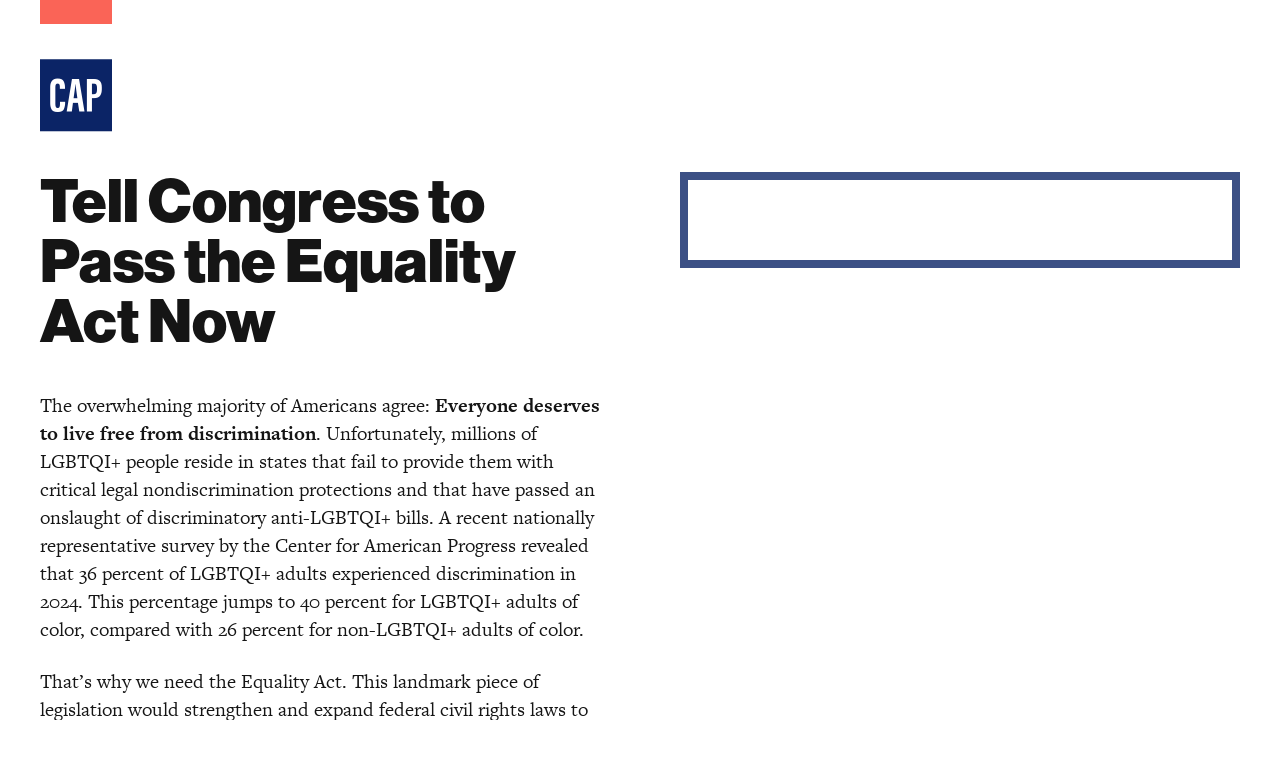

--- FILE ---
content_type: text/html; charset=utf-8
request_url: https://www.google.com/recaptcha/api2/anchor?ar=1&k=6LfIt-UcAAAAAGjbYQY9m5Pk7zqbRt-EIkpNkSbB&co=aHR0cHM6Ly93d3cuYW1lcmljYW5wcm9ncmVzcy5vcmc6NDQz&hl=en&v=PoyoqOPhxBO7pBk68S4YbpHZ&size=invisible&anchor-ms=20000&execute-ms=30000&cb=jhbpsl1wrv9l
body_size: 48677
content:
<!DOCTYPE HTML><html dir="ltr" lang="en"><head><meta http-equiv="Content-Type" content="text/html; charset=UTF-8">
<meta http-equiv="X-UA-Compatible" content="IE=edge">
<title>reCAPTCHA</title>
<style type="text/css">
/* cyrillic-ext */
@font-face {
  font-family: 'Roboto';
  font-style: normal;
  font-weight: 400;
  font-stretch: 100%;
  src: url(//fonts.gstatic.com/s/roboto/v48/KFO7CnqEu92Fr1ME7kSn66aGLdTylUAMa3GUBHMdazTgWw.woff2) format('woff2');
  unicode-range: U+0460-052F, U+1C80-1C8A, U+20B4, U+2DE0-2DFF, U+A640-A69F, U+FE2E-FE2F;
}
/* cyrillic */
@font-face {
  font-family: 'Roboto';
  font-style: normal;
  font-weight: 400;
  font-stretch: 100%;
  src: url(//fonts.gstatic.com/s/roboto/v48/KFO7CnqEu92Fr1ME7kSn66aGLdTylUAMa3iUBHMdazTgWw.woff2) format('woff2');
  unicode-range: U+0301, U+0400-045F, U+0490-0491, U+04B0-04B1, U+2116;
}
/* greek-ext */
@font-face {
  font-family: 'Roboto';
  font-style: normal;
  font-weight: 400;
  font-stretch: 100%;
  src: url(//fonts.gstatic.com/s/roboto/v48/KFO7CnqEu92Fr1ME7kSn66aGLdTylUAMa3CUBHMdazTgWw.woff2) format('woff2');
  unicode-range: U+1F00-1FFF;
}
/* greek */
@font-face {
  font-family: 'Roboto';
  font-style: normal;
  font-weight: 400;
  font-stretch: 100%;
  src: url(//fonts.gstatic.com/s/roboto/v48/KFO7CnqEu92Fr1ME7kSn66aGLdTylUAMa3-UBHMdazTgWw.woff2) format('woff2');
  unicode-range: U+0370-0377, U+037A-037F, U+0384-038A, U+038C, U+038E-03A1, U+03A3-03FF;
}
/* math */
@font-face {
  font-family: 'Roboto';
  font-style: normal;
  font-weight: 400;
  font-stretch: 100%;
  src: url(//fonts.gstatic.com/s/roboto/v48/KFO7CnqEu92Fr1ME7kSn66aGLdTylUAMawCUBHMdazTgWw.woff2) format('woff2');
  unicode-range: U+0302-0303, U+0305, U+0307-0308, U+0310, U+0312, U+0315, U+031A, U+0326-0327, U+032C, U+032F-0330, U+0332-0333, U+0338, U+033A, U+0346, U+034D, U+0391-03A1, U+03A3-03A9, U+03B1-03C9, U+03D1, U+03D5-03D6, U+03F0-03F1, U+03F4-03F5, U+2016-2017, U+2034-2038, U+203C, U+2040, U+2043, U+2047, U+2050, U+2057, U+205F, U+2070-2071, U+2074-208E, U+2090-209C, U+20D0-20DC, U+20E1, U+20E5-20EF, U+2100-2112, U+2114-2115, U+2117-2121, U+2123-214F, U+2190, U+2192, U+2194-21AE, U+21B0-21E5, U+21F1-21F2, U+21F4-2211, U+2213-2214, U+2216-22FF, U+2308-230B, U+2310, U+2319, U+231C-2321, U+2336-237A, U+237C, U+2395, U+239B-23B7, U+23D0, U+23DC-23E1, U+2474-2475, U+25AF, U+25B3, U+25B7, U+25BD, U+25C1, U+25CA, U+25CC, U+25FB, U+266D-266F, U+27C0-27FF, U+2900-2AFF, U+2B0E-2B11, U+2B30-2B4C, U+2BFE, U+3030, U+FF5B, U+FF5D, U+1D400-1D7FF, U+1EE00-1EEFF;
}
/* symbols */
@font-face {
  font-family: 'Roboto';
  font-style: normal;
  font-weight: 400;
  font-stretch: 100%;
  src: url(//fonts.gstatic.com/s/roboto/v48/KFO7CnqEu92Fr1ME7kSn66aGLdTylUAMaxKUBHMdazTgWw.woff2) format('woff2');
  unicode-range: U+0001-000C, U+000E-001F, U+007F-009F, U+20DD-20E0, U+20E2-20E4, U+2150-218F, U+2190, U+2192, U+2194-2199, U+21AF, U+21E6-21F0, U+21F3, U+2218-2219, U+2299, U+22C4-22C6, U+2300-243F, U+2440-244A, U+2460-24FF, U+25A0-27BF, U+2800-28FF, U+2921-2922, U+2981, U+29BF, U+29EB, U+2B00-2BFF, U+4DC0-4DFF, U+FFF9-FFFB, U+10140-1018E, U+10190-1019C, U+101A0, U+101D0-101FD, U+102E0-102FB, U+10E60-10E7E, U+1D2C0-1D2D3, U+1D2E0-1D37F, U+1F000-1F0FF, U+1F100-1F1AD, U+1F1E6-1F1FF, U+1F30D-1F30F, U+1F315, U+1F31C, U+1F31E, U+1F320-1F32C, U+1F336, U+1F378, U+1F37D, U+1F382, U+1F393-1F39F, U+1F3A7-1F3A8, U+1F3AC-1F3AF, U+1F3C2, U+1F3C4-1F3C6, U+1F3CA-1F3CE, U+1F3D4-1F3E0, U+1F3ED, U+1F3F1-1F3F3, U+1F3F5-1F3F7, U+1F408, U+1F415, U+1F41F, U+1F426, U+1F43F, U+1F441-1F442, U+1F444, U+1F446-1F449, U+1F44C-1F44E, U+1F453, U+1F46A, U+1F47D, U+1F4A3, U+1F4B0, U+1F4B3, U+1F4B9, U+1F4BB, U+1F4BF, U+1F4C8-1F4CB, U+1F4D6, U+1F4DA, U+1F4DF, U+1F4E3-1F4E6, U+1F4EA-1F4ED, U+1F4F7, U+1F4F9-1F4FB, U+1F4FD-1F4FE, U+1F503, U+1F507-1F50B, U+1F50D, U+1F512-1F513, U+1F53E-1F54A, U+1F54F-1F5FA, U+1F610, U+1F650-1F67F, U+1F687, U+1F68D, U+1F691, U+1F694, U+1F698, U+1F6AD, U+1F6B2, U+1F6B9-1F6BA, U+1F6BC, U+1F6C6-1F6CF, U+1F6D3-1F6D7, U+1F6E0-1F6EA, U+1F6F0-1F6F3, U+1F6F7-1F6FC, U+1F700-1F7FF, U+1F800-1F80B, U+1F810-1F847, U+1F850-1F859, U+1F860-1F887, U+1F890-1F8AD, U+1F8B0-1F8BB, U+1F8C0-1F8C1, U+1F900-1F90B, U+1F93B, U+1F946, U+1F984, U+1F996, U+1F9E9, U+1FA00-1FA6F, U+1FA70-1FA7C, U+1FA80-1FA89, U+1FA8F-1FAC6, U+1FACE-1FADC, U+1FADF-1FAE9, U+1FAF0-1FAF8, U+1FB00-1FBFF;
}
/* vietnamese */
@font-face {
  font-family: 'Roboto';
  font-style: normal;
  font-weight: 400;
  font-stretch: 100%;
  src: url(//fonts.gstatic.com/s/roboto/v48/KFO7CnqEu92Fr1ME7kSn66aGLdTylUAMa3OUBHMdazTgWw.woff2) format('woff2');
  unicode-range: U+0102-0103, U+0110-0111, U+0128-0129, U+0168-0169, U+01A0-01A1, U+01AF-01B0, U+0300-0301, U+0303-0304, U+0308-0309, U+0323, U+0329, U+1EA0-1EF9, U+20AB;
}
/* latin-ext */
@font-face {
  font-family: 'Roboto';
  font-style: normal;
  font-weight: 400;
  font-stretch: 100%;
  src: url(//fonts.gstatic.com/s/roboto/v48/KFO7CnqEu92Fr1ME7kSn66aGLdTylUAMa3KUBHMdazTgWw.woff2) format('woff2');
  unicode-range: U+0100-02BA, U+02BD-02C5, U+02C7-02CC, U+02CE-02D7, U+02DD-02FF, U+0304, U+0308, U+0329, U+1D00-1DBF, U+1E00-1E9F, U+1EF2-1EFF, U+2020, U+20A0-20AB, U+20AD-20C0, U+2113, U+2C60-2C7F, U+A720-A7FF;
}
/* latin */
@font-face {
  font-family: 'Roboto';
  font-style: normal;
  font-weight: 400;
  font-stretch: 100%;
  src: url(//fonts.gstatic.com/s/roboto/v48/KFO7CnqEu92Fr1ME7kSn66aGLdTylUAMa3yUBHMdazQ.woff2) format('woff2');
  unicode-range: U+0000-00FF, U+0131, U+0152-0153, U+02BB-02BC, U+02C6, U+02DA, U+02DC, U+0304, U+0308, U+0329, U+2000-206F, U+20AC, U+2122, U+2191, U+2193, U+2212, U+2215, U+FEFF, U+FFFD;
}
/* cyrillic-ext */
@font-face {
  font-family: 'Roboto';
  font-style: normal;
  font-weight: 500;
  font-stretch: 100%;
  src: url(//fonts.gstatic.com/s/roboto/v48/KFO7CnqEu92Fr1ME7kSn66aGLdTylUAMa3GUBHMdazTgWw.woff2) format('woff2');
  unicode-range: U+0460-052F, U+1C80-1C8A, U+20B4, U+2DE0-2DFF, U+A640-A69F, U+FE2E-FE2F;
}
/* cyrillic */
@font-face {
  font-family: 'Roboto';
  font-style: normal;
  font-weight: 500;
  font-stretch: 100%;
  src: url(//fonts.gstatic.com/s/roboto/v48/KFO7CnqEu92Fr1ME7kSn66aGLdTylUAMa3iUBHMdazTgWw.woff2) format('woff2');
  unicode-range: U+0301, U+0400-045F, U+0490-0491, U+04B0-04B1, U+2116;
}
/* greek-ext */
@font-face {
  font-family: 'Roboto';
  font-style: normal;
  font-weight: 500;
  font-stretch: 100%;
  src: url(//fonts.gstatic.com/s/roboto/v48/KFO7CnqEu92Fr1ME7kSn66aGLdTylUAMa3CUBHMdazTgWw.woff2) format('woff2');
  unicode-range: U+1F00-1FFF;
}
/* greek */
@font-face {
  font-family: 'Roboto';
  font-style: normal;
  font-weight: 500;
  font-stretch: 100%;
  src: url(//fonts.gstatic.com/s/roboto/v48/KFO7CnqEu92Fr1ME7kSn66aGLdTylUAMa3-UBHMdazTgWw.woff2) format('woff2');
  unicode-range: U+0370-0377, U+037A-037F, U+0384-038A, U+038C, U+038E-03A1, U+03A3-03FF;
}
/* math */
@font-face {
  font-family: 'Roboto';
  font-style: normal;
  font-weight: 500;
  font-stretch: 100%;
  src: url(//fonts.gstatic.com/s/roboto/v48/KFO7CnqEu92Fr1ME7kSn66aGLdTylUAMawCUBHMdazTgWw.woff2) format('woff2');
  unicode-range: U+0302-0303, U+0305, U+0307-0308, U+0310, U+0312, U+0315, U+031A, U+0326-0327, U+032C, U+032F-0330, U+0332-0333, U+0338, U+033A, U+0346, U+034D, U+0391-03A1, U+03A3-03A9, U+03B1-03C9, U+03D1, U+03D5-03D6, U+03F0-03F1, U+03F4-03F5, U+2016-2017, U+2034-2038, U+203C, U+2040, U+2043, U+2047, U+2050, U+2057, U+205F, U+2070-2071, U+2074-208E, U+2090-209C, U+20D0-20DC, U+20E1, U+20E5-20EF, U+2100-2112, U+2114-2115, U+2117-2121, U+2123-214F, U+2190, U+2192, U+2194-21AE, U+21B0-21E5, U+21F1-21F2, U+21F4-2211, U+2213-2214, U+2216-22FF, U+2308-230B, U+2310, U+2319, U+231C-2321, U+2336-237A, U+237C, U+2395, U+239B-23B7, U+23D0, U+23DC-23E1, U+2474-2475, U+25AF, U+25B3, U+25B7, U+25BD, U+25C1, U+25CA, U+25CC, U+25FB, U+266D-266F, U+27C0-27FF, U+2900-2AFF, U+2B0E-2B11, U+2B30-2B4C, U+2BFE, U+3030, U+FF5B, U+FF5D, U+1D400-1D7FF, U+1EE00-1EEFF;
}
/* symbols */
@font-face {
  font-family: 'Roboto';
  font-style: normal;
  font-weight: 500;
  font-stretch: 100%;
  src: url(//fonts.gstatic.com/s/roboto/v48/KFO7CnqEu92Fr1ME7kSn66aGLdTylUAMaxKUBHMdazTgWw.woff2) format('woff2');
  unicode-range: U+0001-000C, U+000E-001F, U+007F-009F, U+20DD-20E0, U+20E2-20E4, U+2150-218F, U+2190, U+2192, U+2194-2199, U+21AF, U+21E6-21F0, U+21F3, U+2218-2219, U+2299, U+22C4-22C6, U+2300-243F, U+2440-244A, U+2460-24FF, U+25A0-27BF, U+2800-28FF, U+2921-2922, U+2981, U+29BF, U+29EB, U+2B00-2BFF, U+4DC0-4DFF, U+FFF9-FFFB, U+10140-1018E, U+10190-1019C, U+101A0, U+101D0-101FD, U+102E0-102FB, U+10E60-10E7E, U+1D2C0-1D2D3, U+1D2E0-1D37F, U+1F000-1F0FF, U+1F100-1F1AD, U+1F1E6-1F1FF, U+1F30D-1F30F, U+1F315, U+1F31C, U+1F31E, U+1F320-1F32C, U+1F336, U+1F378, U+1F37D, U+1F382, U+1F393-1F39F, U+1F3A7-1F3A8, U+1F3AC-1F3AF, U+1F3C2, U+1F3C4-1F3C6, U+1F3CA-1F3CE, U+1F3D4-1F3E0, U+1F3ED, U+1F3F1-1F3F3, U+1F3F5-1F3F7, U+1F408, U+1F415, U+1F41F, U+1F426, U+1F43F, U+1F441-1F442, U+1F444, U+1F446-1F449, U+1F44C-1F44E, U+1F453, U+1F46A, U+1F47D, U+1F4A3, U+1F4B0, U+1F4B3, U+1F4B9, U+1F4BB, U+1F4BF, U+1F4C8-1F4CB, U+1F4D6, U+1F4DA, U+1F4DF, U+1F4E3-1F4E6, U+1F4EA-1F4ED, U+1F4F7, U+1F4F9-1F4FB, U+1F4FD-1F4FE, U+1F503, U+1F507-1F50B, U+1F50D, U+1F512-1F513, U+1F53E-1F54A, U+1F54F-1F5FA, U+1F610, U+1F650-1F67F, U+1F687, U+1F68D, U+1F691, U+1F694, U+1F698, U+1F6AD, U+1F6B2, U+1F6B9-1F6BA, U+1F6BC, U+1F6C6-1F6CF, U+1F6D3-1F6D7, U+1F6E0-1F6EA, U+1F6F0-1F6F3, U+1F6F7-1F6FC, U+1F700-1F7FF, U+1F800-1F80B, U+1F810-1F847, U+1F850-1F859, U+1F860-1F887, U+1F890-1F8AD, U+1F8B0-1F8BB, U+1F8C0-1F8C1, U+1F900-1F90B, U+1F93B, U+1F946, U+1F984, U+1F996, U+1F9E9, U+1FA00-1FA6F, U+1FA70-1FA7C, U+1FA80-1FA89, U+1FA8F-1FAC6, U+1FACE-1FADC, U+1FADF-1FAE9, U+1FAF0-1FAF8, U+1FB00-1FBFF;
}
/* vietnamese */
@font-face {
  font-family: 'Roboto';
  font-style: normal;
  font-weight: 500;
  font-stretch: 100%;
  src: url(//fonts.gstatic.com/s/roboto/v48/KFO7CnqEu92Fr1ME7kSn66aGLdTylUAMa3OUBHMdazTgWw.woff2) format('woff2');
  unicode-range: U+0102-0103, U+0110-0111, U+0128-0129, U+0168-0169, U+01A0-01A1, U+01AF-01B0, U+0300-0301, U+0303-0304, U+0308-0309, U+0323, U+0329, U+1EA0-1EF9, U+20AB;
}
/* latin-ext */
@font-face {
  font-family: 'Roboto';
  font-style: normal;
  font-weight: 500;
  font-stretch: 100%;
  src: url(//fonts.gstatic.com/s/roboto/v48/KFO7CnqEu92Fr1ME7kSn66aGLdTylUAMa3KUBHMdazTgWw.woff2) format('woff2');
  unicode-range: U+0100-02BA, U+02BD-02C5, U+02C7-02CC, U+02CE-02D7, U+02DD-02FF, U+0304, U+0308, U+0329, U+1D00-1DBF, U+1E00-1E9F, U+1EF2-1EFF, U+2020, U+20A0-20AB, U+20AD-20C0, U+2113, U+2C60-2C7F, U+A720-A7FF;
}
/* latin */
@font-face {
  font-family: 'Roboto';
  font-style: normal;
  font-weight: 500;
  font-stretch: 100%;
  src: url(//fonts.gstatic.com/s/roboto/v48/KFO7CnqEu92Fr1ME7kSn66aGLdTylUAMa3yUBHMdazQ.woff2) format('woff2');
  unicode-range: U+0000-00FF, U+0131, U+0152-0153, U+02BB-02BC, U+02C6, U+02DA, U+02DC, U+0304, U+0308, U+0329, U+2000-206F, U+20AC, U+2122, U+2191, U+2193, U+2212, U+2215, U+FEFF, U+FFFD;
}
/* cyrillic-ext */
@font-face {
  font-family: 'Roboto';
  font-style: normal;
  font-weight: 900;
  font-stretch: 100%;
  src: url(//fonts.gstatic.com/s/roboto/v48/KFO7CnqEu92Fr1ME7kSn66aGLdTylUAMa3GUBHMdazTgWw.woff2) format('woff2');
  unicode-range: U+0460-052F, U+1C80-1C8A, U+20B4, U+2DE0-2DFF, U+A640-A69F, U+FE2E-FE2F;
}
/* cyrillic */
@font-face {
  font-family: 'Roboto';
  font-style: normal;
  font-weight: 900;
  font-stretch: 100%;
  src: url(//fonts.gstatic.com/s/roboto/v48/KFO7CnqEu92Fr1ME7kSn66aGLdTylUAMa3iUBHMdazTgWw.woff2) format('woff2');
  unicode-range: U+0301, U+0400-045F, U+0490-0491, U+04B0-04B1, U+2116;
}
/* greek-ext */
@font-face {
  font-family: 'Roboto';
  font-style: normal;
  font-weight: 900;
  font-stretch: 100%;
  src: url(//fonts.gstatic.com/s/roboto/v48/KFO7CnqEu92Fr1ME7kSn66aGLdTylUAMa3CUBHMdazTgWw.woff2) format('woff2');
  unicode-range: U+1F00-1FFF;
}
/* greek */
@font-face {
  font-family: 'Roboto';
  font-style: normal;
  font-weight: 900;
  font-stretch: 100%;
  src: url(//fonts.gstatic.com/s/roboto/v48/KFO7CnqEu92Fr1ME7kSn66aGLdTylUAMa3-UBHMdazTgWw.woff2) format('woff2');
  unicode-range: U+0370-0377, U+037A-037F, U+0384-038A, U+038C, U+038E-03A1, U+03A3-03FF;
}
/* math */
@font-face {
  font-family: 'Roboto';
  font-style: normal;
  font-weight: 900;
  font-stretch: 100%;
  src: url(//fonts.gstatic.com/s/roboto/v48/KFO7CnqEu92Fr1ME7kSn66aGLdTylUAMawCUBHMdazTgWw.woff2) format('woff2');
  unicode-range: U+0302-0303, U+0305, U+0307-0308, U+0310, U+0312, U+0315, U+031A, U+0326-0327, U+032C, U+032F-0330, U+0332-0333, U+0338, U+033A, U+0346, U+034D, U+0391-03A1, U+03A3-03A9, U+03B1-03C9, U+03D1, U+03D5-03D6, U+03F0-03F1, U+03F4-03F5, U+2016-2017, U+2034-2038, U+203C, U+2040, U+2043, U+2047, U+2050, U+2057, U+205F, U+2070-2071, U+2074-208E, U+2090-209C, U+20D0-20DC, U+20E1, U+20E5-20EF, U+2100-2112, U+2114-2115, U+2117-2121, U+2123-214F, U+2190, U+2192, U+2194-21AE, U+21B0-21E5, U+21F1-21F2, U+21F4-2211, U+2213-2214, U+2216-22FF, U+2308-230B, U+2310, U+2319, U+231C-2321, U+2336-237A, U+237C, U+2395, U+239B-23B7, U+23D0, U+23DC-23E1, U+2474-2475, U+25AF, U+25B3, U+25B7, U+25BD, U+25C1, U+25CA, U+25CC, U+25FB, U+266D-266F, U+27C0-27FF, U+2900-2AFF, U+2B0E-2B11, U+2B30-2B4C, U+2BFE, U+3030, U+FF5B, U+FF5D, U+1D400-1D7FF, U+1EE00-1EEFF;
}
/* symbols */
@font-face {
  font-family: 'Roboto';
  font-style: normal;
  font-weight: 900;
  font-stretch: 100%;
  src: url(//fonts.gstatic.com/s/roboto/v48/KFO7CnqEu92Fr1ME7kSn66aGLdTylUAMaxKUBHMdazTgWw.woff2) format('woff2');
  unicode-range: U+0001-000C, U+000E-001F, U+007F-009F, U+20DD-20E0, U+20E2-20E4, U+2150-218F, U+2190, U+2192, U+2194-2199, U+21AF, U+21E6-21F0, U+21F3, U+2218-2219, U+2299, U+22C4-22C6, U+2300-243F, U+2440-244A, U+2460-24FF, U+25A0-27BF, U+2800-28FF, U+2921-2922, U+2981, U+29BF, U+29EB, U+2B00-2BFF, U+4DC0-4DFF, U+FFF9-FFFB, U+10140-1018E, U+10190-1019C, U+101A0, U+101D0-101FD, U+102E0-102FB, U+10E60-10E7E, U+1D2C0-1D2D3, U+1D2E0-1D37F, U+1F000-1F0FF, U+1F100-1F1AD, U+1F1E6-1F1FF, U+1F30D-1F30F, U+1F315, U+1F31C, U+1F31E, U+1F320-1F32C, U+1F336, U+1F378, U+1F37D, U+1F382, U+1F393-1F39F, U+1F3A7-1F3A8, U+1F3AC-1F3AF, U+1F3C2, U+1F3C4-1F3C6, U+1F3CA-1F3CE, U+1F3D4-1F3E0, U+1F3ED, U+1F3F1-1F3F3, U+1F3F5-1F3F7, U+1F408, U+1F415, U+1F41F, U+1F426, U+1F43F, U+1F441-1F442, U+1F444, U+1F446-1F449, U+1F44C-1F44E, U+1F453, U+1F46A, U+1F47D, U+1F4A3, U+1F4B0, U+1F4B3, U+1F4B9, U+1F4BB, U+1F4BF, U+1F4C8-1F4CB, U+1F4D6, U+1F4DA, U+1F4DF, U+1F4E3-1F4E6, U+1F4EA-1F4ED, U+1F4F7, U+1F4F9-1F4FB, U+1F4FD-1F4FE, U+1F503, U+1F507-1F50B, U+1F50D, U+1F512-1F513, U+1F53E-1F54A, U+1F54F-1F5FA, U+1F610, U+1F650-1F67F, U+1F687, U+1F68D, U+1F691, U+1F694, U+1F698, U+1F6AD, U+1F6B2, U+1F6B9-1F6BA, U+1F6BC, U+1F6C6-1F6CF, U+1F6D3-1F6D7, U+1F6E0-1F6EA, U+1F6F0-1F6F3, U+1F6F7-1F6FC, U+1F700-1F7FF, U+1F800-1F80B, U+1F810-1F847, U+1F850-1F859, U+1F860-1F887, U+1F890-1F8AD, U+1F8B0-1F8BB, U+1F8C0-1F8C1, U+1F900-1F90B, U+1F93B, U+1F946, U+1F984, U+1F996, U+1F9E9, U+1FA00-1FA6F, U+1FA70-1FA7C, U+1FA80-1FA89, U+1FA8F-1FAC6, U+1FACE-1FADC, U+1FADF-1FAE9, U+1FAF0-1FAF8, U+1FB00-1FBFF;
}
/* vietnamese */
@font-face {
  font-family: 'Roboto';
  font-style: normal;
  font-weight: 900;
  font-stretch: 100%;
  src: url(//fonts.gstatic.com/s/roboto/v48/KFO7CnqEu92Fr1ME7kSn66aGLdTylUAMa3OUBHMdazTgWw.woff2) format('woff2');
  unicode-range: U+0102-0103, U+0110-0111, U+0128-0129, U+0168-0169, U+01A0-01A1, U+01AF-01B0, U+0300-0301, U+0303-0304, U+0308-0309, U+0323, U+0329, U+1EA0-1EF9, U+20AB;
}
/* latin-ext */
@font-face {
  font-family: 'Roboto';
  font-style: normal;
  font-weight: 900;
  font-stretch: 100%;
  src: url(//fonts.gstatic.com/s/roboto/v48/KFO7CnqEu92Fr1ME7kSn66aGLdTylUAMa3KUBHMdazTgWw.woff2) format('woff2');
  unicode-range: U+0100-02BA, U+02BD-02C5, U+02C7-02CC, U+02CE-02D7, U+02DD-02FF, U+0304, U+0308, U+0329, U+1D00-1DBF, U+1E00-1E9F, U+1EF2-1EFF, U+2020, U+20A0-20AB, U+20AD-20C0, U+2113, U+2C60-2C7F, U+A720-A7FF;
}
/* latin */
@font-face {
  font-family: 'Roboto';
  font-style: normal;
  font-weight: 900;
  font-stretch: 100%;
  src: url(//fonts.gstatic.com/s/roboto/v48/KFO7CnqEu92Fr1ME7kSn66aGLdTylUAMa3yUBHMdazQ.woff2) format('woff2');
  unicode-range: U+0000-00FF, U+0131, U+0152-0153, U+02BB-02BC, U+02C6, U+02DA, U+02DC, U+0304, U+0308, U+0329, U+2000-206F, U+20AC, U+2122, U+2191, U+2193, U+2212, U+2215, U+FEFF, U+FFFD;
}

</style>
<link rel="stylesheet" type="text/css" href="https://www.gstatic.com/recaptcha/releases/PoyoqOPhxBO7pBk68S4YbpHZ/styles__ltr.css">
<script nonce="05DYOdZghPXVpTTjd3I-Pw" type="text/javascript">window['__recaptcha_api'] = 'https://www.google.com/recaptcha/api2/';</script>
<script type="text/javascript" src="https://www.gstatic.com/recaptcha/releases/PoyoqOPhxBO7pBk68S4YbpHZ/recaptcha__en.js" nonce="05DYOdZghPXVpTTjd3I-Pw">
      
    </script></head>
<body><div id="rc-anchor-alert" class="rc-anchor-alert"></div>
<input type="hidden" id="recaptcha-token" value="[base64]">
<script type="text/javascript" nonce="05DYOdZghPXVpTTjd3I-Pw">
      recaptcha.anchor.Main.init("[\x22ainput\x22,[\x22bgdata\x22,\x22\x22,\[base64]/[base64]/UltIKytdPWE6KGE8MjA0OD9SW0grK109YT4+NnwxOTI6KChhJjY0NTEyKT09NTUyOTYmJnErMTxoLmxlbmd0aCYmKGguY2hhckNvZGVBdChxKzEpJjY0NTEyKT09NTYzMjA/[base64]/MjU1OlI/[base64]/[base64]/[base64]/[base64]/[base64]/[base64]/[base64]/[base64]/[base64]/[base64]\x22,\[base64]\\u003d\\u003d\x22,\x22b04sasKhwqrDiXHDmjIxw4nCqG/Dg8OnSsKjwrN5wqTDt8KBwro2wqTCisKyw6JOw4hmwrPDlsOAw4/CphbDhxrCjsO4bTTCtsKDFMOgwpHChkjDgcKlw4xNf8Kuw5UJA8OnT8K7woYwB8KQw6PDq8OwRDjCinHDoVYLwrsQW21gNRTDvEfCo8O4PRtRw4Efwqlrw7vDqMKQw4kKCcKGw6p5wrEjwqnCsTPDtW3CvMKUw5HDr1/Cp8OEwo7CqxPCosOzR8KJMR7ClRPCn0fDpMOzOkRLwqbDp8Oqw6ZORhNOwrzDn2fDkMKgUSTCtMOkw67CpsKUwrrCusK7wrsdwo/CvEvCqRnCvVDDucKKKBrDhMKzGsO+ccOEC1lNw4zCjU3DpicRw4zCqMOSwoVfA8KYPyBOEsKsw5UMwpPChsOZJcKZYRpDwqHDq23Dv24oJAjDksOYwp5uw7RMwr/[base64]/Co8OofsKNwovCo8OfwpPCnMO/[base64]/DigAec0tka8KSwpzDqAV2w6MXbcOCwrtgecKvw6nDsURYwpkTwqBHwp4uwrfCgF/CgMK1ABvCq3zDn8OBGGDCssKuahbCtMOyd2ciw4/CuHDDv8OOWMKlew/CtMKFw6HDrsKVworDqkQVUXhCTcKOBklZwphJYsOIwrhbN3htw6/CuREDDSB5w4vDusOvFsOYw6tWw5NJw48hwrLDlEp5KQh/[base64]/A33DqknCuMKtQ1kVHHHDrcKsfMOmbThCAS4IOkbDvsO2NlglAFMrwpfCuBTDlMK9w6J1w77Ck20Swog6wpBZSHbDisOPLcOKwrDDg8OccMK9Z8OcBiNQIQFOJgl6wrPClUPCl30DHTnDksO/b1rDhcKxVF/CuDc8ZMKgYDDDqsKawo/DoEQ0V8K2fcOMwpxFwoTDsMO0VgkIwo7Co8OAwoAFUQ/[base64]/DqDUIw6/[base64]/A8ONQcKxw4DCoVsWDcK0dwLCrUTDrV/DlEMxw7A5A1rCocKJwo/DucKrD8KNGcKmfMKLe8KZQH5Cw6s1fEtjwqDCpcOBCxnDpsK+BMOBw5gwwqcNQ8OWwqrDhMKVK8OvNhHDj8ORJStPb2PCl1gew50AwrjDpMKyOcKNZsKbwrRVwqA/WFBSPlTDusO9wrfDh8KPZWhvJMObPCYkw7pYNF1EM8OIasOYJiHCiDDCpj5OwovClFPDjTrCi2hew5dzRBcgI8KUfsKOGRF3Lh1dNMOYwpjDvB3DtcOjw43DvXHCr8KZwrc8LWnCisKCJsKTY0B/w59UwpnCusKvwqrClMKcw5Z/cMO6w5FPecOCP3RYREXCgU7Cpz7DgsKuwqLChsKfwoHCpxBoCsOffyvDlMKuwpBXN0TDlnPDhXHDgMKEwobCu8O7w5hzFGLClgnCiWlLLMK9wo/DhiXCgmbCmV5HN8OGwo8GMggGFcK2wrEvw4rChcOmw6BdwqnDoTY+wo3CghzCkcK+wp5uT3nCoTPDo3DClwTDhcOTwrppwpTCpVBcBMKVQwvDqhVbICjCmAXDgMOHwrnCk8OewpjDjynCkHEDd8OewqDCscOxbMKcw7VEwpzDhcKwwo1vwrs/w4Z3e8Oewp9FUMOZwocvw7dDTcKSw5dfw6nDl1NywqPDt8KFYl3CjxZYOyTCpsOmQsO5w6fCu8KbwokBAyzDvMOKw6DChsO/ZMK7M0HCpnJSw4FVw5LCi8OMwrLCusKNQ8KMw65rwpwKwovCrsOFNG9HfV90wqNbwoAGwo/[base64]/Ch8O3PsKuwqPCojHCisKKL8OIZlLDtn9mwpXDnMK3SMO6wrrCvMORw7PDlUhWw7PCiRJIwp4LwoIVwqjCq8OQcW/Dpww7WCMKP2REM8Ofw6MwCMOxw7xSw6fDpMKjPcOYwq98Oykdw4BjFA9Bw6QENcOeRQxuw6bDrcOrw6gXaMO1OMO1woLCjsOewrBBwo/[base64]/wqR0VsOHYggqwobDiMOfZVHDrXovN8O1PlXDosOKwqpIGcK9w7w5w53DmsOHIRgvwpnCksKnJRlpw5vDjyPDgk/CssOVGsOjYBpXw77CuCbCqjfCtTRow5wOLsOyw6/ChwhEwoY5wr8TWsKow4cjAXnDgjPDrMOgwrJXLMKQw7luw6tkwq9pw5x8woQcw47CuMK8DQTCtX9Jwqtrwp3Dg2bDgnJKw7xBwpNew7E1wrPDshY7d8KcRcOzw4XCicOTw7InwonCpcOowqvDlHczwp0Cw4vDsQbCnFXDkAjCjmLCnMO0w6TDnsOMG0p8wrMDwo/DsFfCksKbwr7DjhNsI1zDqcOhR3cLVcKpTT86wobDjhTCl8KKNHTCvsOjKMKKw43ClMO8w6nDlMKwwq7Ck1VDwr19MsKow5VGw6l6woLCpVnDj8ObUhbCqcOPKF3DgcOLanZVJsOtY8KvwqTCicOtw7XDu0A/IUvCscKpwr5lwpPChkTCpMK2w6bDucOywqUxw7jDp8KPcSPDkR9nDD/DlA1aw4t6Zl3DpAbCrMKKfnvDlMKJwpYHAwt1L8OqI8Kyw5PDt8KLw7DCs1sFFUfCgsOheMKHwohgPyLCqMKEw6jDjj11Bw/DusOcBcKIwrbDgnJwwot7w5jCtsK1dcOww5rCol/CkycSw7PDhTdOwpbDhMK5wqjCjMKvZsO2wp3Cn2nDvGHCqVRSw4XDvnXCm8KUMWQsGcOlw4TDhHk+IkTDu8K9C8OFwpfChDPDssO3HcOiLVpTRcOHX8OSWAkLHcOZPMK/w4LCtsK8wrLCvlcdw7oEwrzDlMOxe8KIVcKqO8O4NcOcYcKrw4vDtWvCjE7DrC1QL8K1wp/ClsOkwr/CuMKmRsKSw4DDihZqdRbCuhzCmAQNBcORw73DiTvCtEgyDMK2wr4lwrM1bBnDsggVScKEw57Cg8K7w6kZbcKlHsO7w6lAwp18wqnDkMKlw44aZEfDosK/wp0Rw4AED8O4J8Oiw4nDm1ItfcOjWsK0wqnDnMKCFy1wwpDDsw7DpDXDjyFCR0sEGkDDisO7GAtQw5XCrUPCpmnCuMK+woLDocKrfW7ClQvCgWExTW3DuE/CmgPCgsOFGQ7DsMKcw6TDoVx/w6B3w5fCpgnCsMKnGsOOw7bDssO3wqPCtRJuw6TDuQtRw5TCsMO+wqfCmlh1w6zChlnCmMKfPMKJwrTCuGg7wqhkeWHCn8OawqoBwp9Cf2haw4zDsl1hwpJRwqfDhC4hHzxDw7tBwp/CqllLw5VLw7DCrU/DscORScOGw6/DtsOWTsOxw6ETS8KBwrwTwpkVw7nDkMOhD3wsw6rDhMOhwppRw4LDsQjDgcK5HD3DmDVEwpDCp8KYw7psw51kVMOHeEh2OmN5J8KAAcKowopnED/Cs8OXZlPCocOzwqzCqsOrwq4bdMO8d8OmAsOuRHIWw6E2DhnCpMK9w5Ytw6RGQQoZw77DoAjDn8KYw4hUwrQqRMOCNsO8wqQJw7Jewr/Dvk3Co8KnCT9swqvDgC/CoVfCjmHDvFPDiRHCpsO6wp1YacOFfn5FAMK4UcKEGitbKljCngjDr8KWw7jCtzdswp4dZVNvw4A1wop0wqPDmXrCrU5Ww4U5QGHCkMKEw4bCmcOZKVVca8KWHH0iwpRpa8ONdMOyfMK/wrF6w5zCjMKAw5Rbw4JmRMKXwpTCl3jDriY3w5DCrcOdFsKdwoxFCXTCrhHCrMKbGMOWCMKJMifCk283N8KNw5rCo8O0wrxkw57CnMKyCMO4MnVjLsKHMzY2QmLCtMOCw4F1wrzDnjrDm8K6Q8KRw5kZZMK1w7HCj8KAGnPDl1/DsMKFbcOOw5fCvwfCp3IlAcOPIsKSwpjDsCbDlcK8woDDpMKlwpgPGhbClsOBOk0Hb8OlwpkTw7t4woHCglJYwpYPwr/CjQw/fG8+OiPCpcOgLsKoSQ0Mw7tbWcOKwpQsQcKvwrgSw7HDjX0bT8KvPElbH8OvRWzCqFDCl8OuYALDhyAEw6xJSD83w7HDpjfCj1NSN24Iw6DDrWh2wrdZw5Vgw6lmJMKjw7DDrnrCr8OOw7TDh8OSw7NsC8Oywqwpw5YUwqQPVcOXZ8OXwr/DhcK3wqTCmEfCoMKiwoDDl8Kgw4MBXVYOw6/CiXvDt8KBLFxYOsO7VRkXw6bDpMOwwoXDmjsAw4Mzwphuw4XDhMKKBl0pw5/DhcO0UcOew7FGPD7DvcK2NxYdw6J3fcKwwrvDjhbCjUXCu8O/EVDCscOww5LDoMOwRjLClcOow7UFfV7CpcKcwoh2wrjCjU1bbHLDnyDCkMOOaSLCq8KgNHlQJsO2J8K5BMKcwpIWw57DhAZRAsOWG8OMHcObPcK8f2XCs2XChxbDl8KGP8KJZMOsw55eUMOTMcKqwpM9wq5lDm4XPcOcdzfDlsKbwqbDiMONw7nCmMKyZMKydMOOLcO/H8OMw5NpwrrCqXXCgF11PEXDqsKyPGPDiBFee0PDgnQOwrYcDMKEaU/CuRlJwr4ywrXCnx7DpMK8w7F4w64fw68DYy/[base64]/w7rCiy8Ywpdtw67Chj3DnMKUfgQ4wp0AwoEybcOGw7R1w5jDvcKgH0w2VxoSGh4AEGzDq8OUKXRJw4fDlsO1w7HDjMO1w7ZTw4DCmMOzw47Dk8OzKkJMw7djHsOPwozDngrDmcKnw7Rhwol5AsOSDsKCNH7Dj8KKw5nDkBovdR4Hwp4wVsKmwqHCvsO0UDR/wpNIf8O+WVzCvMKqwpplDsOGLlvDjMKLFsKaKXUkTsKNI3cZHgUswoTDs8KCEsObwo8GZwbCoEXDhMK5VBs7woM2IsObJgTDpMOvXUNHw4/Dn8KEORxaaMKuwroLagF0IcOjfw/CtwjDmTRtBk3Djjh/[base64]/CuhtmwpB7UmfDji7CjCfCusOYGcK+IH3DjMOgwo7DkGQcw6TDjsOcw5zClsOyXcKhDUtXUcKHw4dlVirCtAbCiWbDrcK8KkMTwr9zUR9JXsKCwovClMO+SXPClyFyTH8ZNn3ChnAUPmXDvXDCp0lJOl/DqMOFw6bDssKVwqrDlWsXw43CiMK/wp4WN8KvW8Kgw6Abw5Z2w6nDssOXwqtQGgAxf8KjCRMewroqw4FXan8NOjvCnEnCiMKLwpZIPj4xwprDsMO7w54Ow5TClMOHwpE8Y8OIA1TDrA0NcnDDgTTDksOSwqATwppVJDVJw4nClhZHeFVXQMOUw4XDkTzDpcOiIMO5LzZyZ37CqFrCgMK8w7/CoRHCrsKxUMKAwqcwwqHDmsOIw7BUCcOERsO5w5DCj3ZqLz3CnxPCsGLCgsKKPMO/BxELw6YrGGjCo8KsIcK+w45zwr8Tw7YcwpnDtMKJwpDDnnwSNi/[base64]/w64PwpHCocK5w5U0ZcO+w6bCniLCsT/DrkvCvcOrw5xTw57DhsKcdsKFQcKHw6wTwq4iPSPDoMOjwp/Cj8KKDzrDnsKnwrDDsQoUw7U7w5giw5piIndPw47Ds8KPUSRZw4BMVQJePMK9MsOLwqowVzDDuMOuVFvCvSIeCMO7ZkTCjcOkUMKxWGN/TAjDmsKBbUJMw4/[base64]/ChHhpwrXDs8Oow4hOw7ABC8K0R8Khw7HClxfCmkDDuXbDgsKQcMOSa8KdFcKDHMO7woJ5w7nCosKow6jCnMKew7XDssOSagoTw7w9U8OtGxHDssOveXDDu0QuZcOnG8KaV8Kaw4Jgw7FVw4RHw5k1G15dUjXCrl4Xwp3Dv8K9XS7DkDHDocObwpF9wq3DuVfCtcO/DsKfGj8lA8OTYcKxPTLDiV3CtXRSasOdw6XDisKRw4/[base64]/[base64]/[base64]/DncOBFcO4cMOvwoXDi8KHD8K3wovCg8K1wp7CogvDqMOCNWNpSEbCm0BcwrBCwqRvw6zCrkYNNMO+WcKoBcO/[base64]/CjkcSwrAYTAzCisKrQC1ELMK1w69ywqrDiGrDnsK8w4F0w7XDtcO1wqdCDsOWwo9gw4nDtsOdcQjCvQXDnsKqwp1WVy/[base64]/w7VLeW3DhMK/dx4/[base64]/UcOPHcOOwrMdDsO5Hzg1CMO7w4FmFz46J8Ojw5ELDzpGwqDDo1krwpnDkcKoUsKIQGLCvyE7V37ClTh/IcKyc8KqaMK9w4PDrsKlcBIhfMO1XT7DhsKFwoQ9YU85eMOkCCxrwrbCjsKcW8KrBMKqw5zCscO6bsKbQMKZw4rCk8OGwrZHw5/DvG01ew8AMsKMZ8Onc3PDkMK5w5VhRmUKw5DCr8OlcMKcJTHCgsK+YiBowpUnCsKhdsKfw4E0w4g7asOww6FTw4APwoXDuMK3fRkxW8OqRjfCoUzDmcOjwpdIwosWwowUwo7Ds8OTw7/[base64]/w6xKfDFxw7Ujwo7Dv8OGw4nDkcOFDhpEw5DDl8Kyw6ZnEMO6ZgLCmsOyw4UYwpU6RBLDtMODCyxxEQHDjQ/ClTYxw4QWwqkZNMOUw5x+cMONw4QBasODw5kaP0wCHCRHwqbDgiQqcVfCqnAVMcKRWg0GJGBxTAw/GsOWw5/Cj8Kow4Bew5oOSsKWOsOcwqVwwrPDr8O+KUYATCTDpcOnw4pTZ8O/wqbCm1Rzw5vDvgPCpsOzE8Ktw4BLH2UZAwlmwpltVAzDt8KNB8OicsOeeMKJw6zDhcOdb2BQFBfCq8ONVVLCm3/DgRUbw7tGJMOAwqNXw6LCmw50wrvDjcKEwqZWEcKuwpvCkX/DpcKgw6ZiLQYuwrzCpMOKwrzCjDgFS0E3NEvCh8KJwrTCusOSw4BPwrgJw7/Cm8Obw5EOcgXCnF7DtkZ9ennDnsO/G8KyFB13w57DjGYRTgzCmsKywpEUT8KsZU5RHV1owpBtwpbCgcOuw5LCtxgZw5DDt8Ouw4DCrm8vWAQaw6jDh3FxwpQpKcKmQ8OAVzpdw5jDosOTWy9seFjCtMOuRBLCmsOVbS1EUC8Iw7N6BFrDocKrTsKBwodnw77DhcKASk/Dok8mcCFyP8K6w67Ds0HCt8OTw6waVQ9MwrhuHsK9RcOdwq9Fa34XVcKBwoY5Mnlkfy3DjRzDpcO1JMOJw4Qkw5NhbcObw4ktJcOpwr8GBB/[base64]/[base64]/DuiDCsFXCisKGwqEewobCuS7Ctlldb8OAw4TCg8KUMi/CksOVwpk9w5HCrhvCqcOZfMOfwoHDsMKFwpEEMsOKCsOWw5jCoBjCoMO7wq3Chm3DnHIufcOhXcKKAMOiw6YcwrHCoQxsIMK1w7fCmm56DsORworDpcOWHcKdw4LChcORw51uOSh9wrwyI8K/w6zDhxkXwpXDnlTCsgbDocKZw4MKcMKlwp9LCz5gw4TDtFtLf0xIcsKnX8OfdCnDjF7CtnUDKBkJwrLCpnAVCsKhFcK2cTTDgEABBMKWw6kBb8OkwqBPBMKUwq3Cq0QNQ3dHLz8POcK7w63DhsKWRsKqw5tqw4bCpwLCtQN/[base64]/CgMOgBsO9Zx3Cij9rw64VPH3DpsOvWMOIPUFAZ8KeCXBSwq0Cw6/CksOBE0zCr24Dw4fDhsOOwpsrwozDtMKcwoHDkUDDmQlUwqvCrcOWwqcXIUFBw71Iw6ARw77CnlhwaxvCuQbDinJSGBkXCMOcWiMhw5tpVyFZRAbDkFMNwq/DrMKnwp40NQbDvkkEwodHw67CqT01bMOFVWpdw7F1O8O/w5oVw6XCtncdw7vDq8OoNDDDsSXDjD9nwrAVU8KcwptCw77Cj8Orw5LDux9tQsODSsOSJnbCvhHDvsOWwqRfZcKgw7E9bcO2w6Fowp4JLcK8D0bDkWvCssO/OAwKwo0rLy7Chhs0woPCksO8dcKRXsOrJ8KEw5fDiMKTwp5aw6tHfh/Cjm5HEW1Uw5U9TsKgw59VwojDsABEPsObbw15csOnw5zDtgxCwrxhD23Csg/CvyTDtXPDisKRcMOlwpgmEg1Iw55gw5ZywqB+GHnCqMO3eCPDqXpYU8KZw4vCkRl9E1HDkijCn8KVwqMgwoQZLDVgIsKrwptPwqZuw6hYTChKY8OQwr1rw4/DlMOLL8OVdnJ5c8OrCjV5VjDDk8O7AcOnJ8ObY8Odw6rCrsOGw4k3w64Dw7/CiHFYR0Bjw4XCjMKiwrRrw64tV2IRw5/DqRjDn8Otf2DCg8O1w7TCozHCtXjDgsKRJsObHcOySsKyw7tlwoZIUGTCkMOaPMOYCyRya8KSO8Kmw7rClsKww5tFOj/CscObwoQyS8KywqPCqmXDkVYmwr4Fwol4wqPCi08cw5jDnFLCgsOJWUgkCkY3w5fDi3g4w7VvGComRTZTwrcxwqfCrh7DnSXCg0lxw6M4wpJkw6tUXcO6d0bDjl/[base64]/ExbCqcKvw5jCp8Odw7oGOcOKUUlZVj3Dr8OVwq9LNyDCuMKQwrQDbgFqw4w7Pk/CpC3CtlVCw4LDrFTDo8KiXMKdwo47w6USBThaXnZgw7vDlk5/wr7CtxLCoQZrXBDCgsOCdGbCssOOSMOxwrANwoXCuUM/wpkkw51zw5PCiMOhV0/Ch8O8w7HDtxPDvMKOw5PDqMKBAsKMw5/DhDcoKMOow7p+FkokwqjDpQvDlwcGMkDCpg3CuBQFbsKbDh43wrIVw7ZKw53CgB7DsTrClMOGRSxqbsOvdTrDglM9BH0xwp/[base64]/Cg8OmwojDo8OcEsOtDg02woVdGWrDp8OtwpViw6LDiyzDnTLClMOheMO/w784w5JUQ13CqVnDng5zaljCkHnDo8OYNxvDkBxewpbCgMKJw5zCv3Frw45kEgvCrxhbw7jDocOiLsOWfQkdB2/CugTCqcONwqbDi8O1wr3DkcOWwqtUwrvCusOYcjA/[base64]/DkMKHw4AHw5zCjx8Jw7hIYMKqK2jDlX9Ewrt5wq5RFB/DnCxlwowNYsKTwpAPIsKCwqkTw6UITsKCd2BFCsKfGMKuJHYtw7JdPmfCmcO/T8KwwqHCgAjDsm/CrcOHw4vCgn5PasOqw6/CkMOWccOowq9lwo3DlMOSR8K0aMORw6nCkcOROE8DwoABK8KvMcOuw7XDvMKXTCMzaMK7dcOUw4lSwq/DhMOWOcKleMK6PGjDnMKfwrJaKMKnNTxvMcOrw7sSwoVMdsKzYMOyw5tuwogWwofDmsOsQTjDr8K2wrYMC2TDn8O/P8OOak7Cr0bCosOmXFURH8OiGMK8GRIEUcOPKcOqeMKzNcO0KRAVJH0oH8OuAQIaazvDs3hKw4dHCVlBWMOoSG3Cp10Dw5Rwwr51JmtOw4jCk8OzezVbw44Nwothw4rDoSrDok3DsMKveQXCqVPCjMO4BMO8w40LdcKgAhnDksKFw5/[base64]/Cl8OJejvDnD3CtsKywqfCp8KQwo/CosO2eH/Dm8KmFnV3AsKSwo/ChDgeeikvQ8KSXMKhSnDDlWLCsMOoIDrCtMKqbsO+XcKuw6F7GsOqO8OFMzEpE8KwwqIXVVbDp8KhdsOUMMKmdlfDhsKLw7/Cq8OFbyTDuygQw5MDw7PCgsKOw6xow7tQw5HClsO6wp0sw6onw4wzw53Cg8OCwrvDmQrCk8OVChHDg2LCkDTDpRXCkMOvMsK7H8KRw7rDr8KRPDfCpsO4wqMjQEDDlsObbMKidMOWIcOhM1bCnSDDnT/[base64]/wpxoIihOw47DgwIVcjrDiUfCrMO6wpRVw7zDkcKtM8OCwp8ewo3CtBMqwq/DnV7CsBM/wppVwp1uScKeRMOsQsKrwrVuw7fCpnhgw6nDoVpAwrwLw4tMecOIw44nY8KYJ8Oww4IeJMKBfEjCgQjDkcKmw5YhX8OYwoLClCfDi8Kyc8OnGsKGwqQ+BQRdwqRkwqPCrcOnwoRxw6t6LWoCJE/DvcKERMK4w4/CscKdw75RwqopC8OPGXnDocKkw4HCsMOGwpgaMcKaUjfCk8KKw4fDqWlOHsK9MCbDhijCpMK2CEg7w75iP8O2wovCrG1uAVxAwr/[base64]/[base64]/DgzsWCxbChsKkHcKqwoAdQEoXZcKCGMO1HTlnWlvDvcOZTwNlwpRZw6wvOcKHwo/[base64]/wovDqyoFLjjCsA/[base64]/WjTDgVTDmktNw7BnFsOLwop2CcONw6s1TMKnA8KiwpMjw75OdiLCuMKQShbDmAHCjx7CpMKQAsORwrQYwo/CmA1sFhclw6lnwosjO8KmWxTDpTBzJkjDkMKrwqxYcsKYeMKRwr4JY8O6w5NMSHojwoXCisKgMnbChcObwq/Dh8OrV29aw4BZPyViDTfDtBF9e24HwqfDmXJgUyR2FMO5wr/DscOawpXDn1YgNBrDkMOPIsKAEcKcw6bCpTkJw4smVV3CklIVw5DCnx4gwr3DoCDCssK+ScKcwpxOw4RVwr5Ewq5awpNewqHCqTMRF8O7dMOxNQ/CmGvDkSYiTRkzwoQxwpE6w49zwr0yw4nCscODfMK3wrjCqiRTw6YEworCnSIswqhKw67CqsOBHRfCmURON8KBwolnw5Qxwr3Cr13Dt8O4w5AXI21cwrAsw4Nwwq4tDXsowoDDr8KACcKVw5vCtH80wqw7XRc0w4jCk8KFw6dNw7jDuQAKw43DvDR/T8KWZMO/w5fCqUJmwoTDqC4hKGXCgQAlw5I5wrDDsFVBwrQ0Lh/CnsO+wp/CkC/CkcOywrgbEMKlfsK6Mgp7wobDuB3CoMK/SR5HZTQQbyPCgVspS0hlw509WVgwI8KMw7cNw5fCmMOOw7rDpsOQHwADwozCgMO1EFgbw7bDnUYbWsKeHVxKbyjDkcO8wqrClsOCVsOBBV8EwrxaTjTCksOtVkfDtcOhOMKAeW/DlMKMMRMNFMO1fCzCjcOIZ8OVwozCgD5cwr7Ck0IpC8OZPcOmH1gpw67Dkj5Fw78/[base64]/CkRIiw7HDiHcWw44Zw6vChGQ2eWfCoMO2w4JIG8Orwp/Dq1rDocOVwpLDgsOXaMO2wrLCrG8UwppmX8O3w4rDucOWWF04w4rDllvDhsOoBT/[base64]/[base64]/CuUUEw4HCnX9Iwr0Uw4sYw4UMasK4OsOMwro+bcOkwo1DFSVLw791EkESwqg3CsOIwozDpBvDu8KJwqzCmRLCsCHCjsOjfcOebMKtwpgcwpUMVcKuwrkWAcKUw6Asw4/DhhTDvyBZUALDggwhBcKmwpLDrMK+bRjCowVnwo4Qwo0VwrzCqEgODX7CoMOUwpQnw6PDpsKrw5I8EHY7w5PDocOPw4vCqcKCwrkQRMK6w7bDsMKraMOkKMOEAzZfOMOhw7fCjwAlwo3DskATw6BFw4/DtGhlRcK8KcKea8OIYsOzw7sLGsOcGQ/DtsOuN8Ojw5wHcWPCiMK8w77CvnrDhF4xWXlaGHcfwrHDoHHDtxLDrMOcIXfCswzDtGXCnU3CjcKRwrcew48HemcHwqfDhnwxw5/DrcODwqnDs2cHw4/DnHMoVnhQw7tqWMO0wp7Cr27Dv3vDosOtw48iwp1sH8ONw6PCtWYWw4VXAnUiwpdiLwQ/VWtnwoN2fsK1PMKgVl8lXsKJaBDCvlfCoyvCkMKXwo/CrsOxwrhew4dtNMO5DMOQIzMYwrxwwp9WMzrDv8O9aHZCwpzDn0nCvCvCk2XCmhfDpcOtw5x0wqF/w5dDS0jCjEjDiWrDusOmUgcRbcKwcWkmQG/Cpn8sOXbCk2BtKMOcwqUrLhQWRjDDk8KXMlh8wqzDgRvDhcKqw5wwCC3DrcOyPm/DmQsdSMK0enNww6PDsWrDjMKew6d4w4YZDcOJcnTCt8KdwolPZkDDn8KmTQfDrMK8YcOww5TCqhMnw4vCikdCw4oCGcOqFWDColfDpTnChMKgEsOcwp0IVMO1NMOoJsO6JcKYBHjCnTgbdMOwYsKCDxx1w5HDl8O8w5wvIcOdF2bDssO6w4/ClXALLcOOwppMwoIiw4/DsD5BE8K3wqh2KMOlwrYOC09Tw6jDtsKHFsK3wqDDksKCL8KFFAbDkcOuwpVWwrnDo8Kkwr3DvMKoRMOJCgo+w58kUcKAesO0QAcdw4ZwMgPDhmsXNFN7w5vCkcKewox/wrPDjsOLWwXCrC3Co8KONMOgw4XCgVzCgsOlF8OLJcOXWHpXw6AhZMKmDsOWKsKHw7/DvgnDgMOPw5BwAcOMIGTDkl9OwpwASMOrKyVFbMOOwotTVALCllLDjjnCiw3CkUxiwqwOwobDrhPClmApwpBpw73CnQ/DpcK9cnvCmXXCscOYwrvCusK+G3rCn8Krw4YLwqTDicKfwojDphpCGgkiw7Bdw6kRDAjCuigrwrLCpMKvEDMiUsKywo7ClVYswpF9W8OvwrQSe3TCtG7DmcOATMKOYUATS8K/[base64]/CoGrDgcOPXSbCi8OAUGtfZmEGw7MYNjI9dsObQnh/H0w6AwxGEcOAPsObOcKBdMKew6ItQMKVCMOFSGzDlcO0BgrCnBHDgsOpdMOsSVNaUcK/Tw7ClsOkf8O7w51VVsOjdxnCvXwyQcKRwrDDrGDDgMKACDImIxfCmxVzw5YDX8KFw6/[base64]/[base64]/U8KTwpzCnsKbwrrDk8Oew4TDslnCjMOiGMO7KTPCksOtJ8Kiw4kHD15PP8OwW8KUYQ8JKX7DgcKWwpbClcO6wp4ow54CJyHDi3fDgBHDmcOzwoXDvV08w5VWeGAfw7zDqjPDkCFFBG/[base64]/[base64]/[base64]/[base64]/CkDrDqsOsKcOacwHDgG5OK8OwYVBDUsKbwoTDpVjCoQsQw4c6woLDpcKVwrkra8KIw7VYw5FQDCMEw6FFCVA7w4rDiSHDm8OsFMO4AMK7KjBuZSo2wqrClMO2w6dpVcKgw7E3w4kYwqLCqsOZM3RfBGXDjMONw7XCnm/[base64]/[base64]/EsOFHMOaw43Ds8O0D1LCqSBsSQs7wrsfMMOGQShFbMO7wpHCg8Ojwpl9PsOKw6DDii0swqvDk8OTw5/[base64]/wqHDssO9EcOwJ8OYMk/DpcKIw7ozwpRZwoMiZsKxw6c9w5LCmcKkTMO4YG/[base64]/Cg3Q1wpPCtXMPw5R6wptawofClcKAwqDDoh4Yw5PDhQMLCMOKeAY/acORK04hwqsEw7V8ASvDkkfCp8OFw7Nnw6nDv8O9w4RWw69aw69cwojDqsOlYsKmKQ1oOg7Ct8KXwpQFwqDDnMKFwoYkckZLUWU0w4QccMOcwq0aTsODNyFkw5vDq8O/[base64]/CoX7CmjjDg8K0UsK1wqE7wocew6lFBMKvwoXDp3EOasODLmPDjUnDlMO3cRHDjBhPUB5ecMOUKAkgw5AIwpTDsSlVw4fDgsODw6TCnHJgAMKAwo/CicOLw6hWw7snVWRtZjjCilrDnGvDpCHCtMKgNcO/wpfDmQfDpUkfw6AkGsKjN0/Cl8Kvw7LCicKtA8KdRC5jwrdhwoo7w6JrwpksTsKdKyY4MW14ZsOXDV/CscKWw7BTw6TCqRdgw5t1wqwNwoUNXmhHZ3IVdcK2eh7Cv3TDvMO2WnN6wojDlMO1wpMYwrbDiG8kTwxow4TCkcKBNsO5MMKQw7FGTVXCvQzCmG9Hwr11LcOXw6bDscKDdMKmRX/DrMObR8ONB8KRMGfCisObw7XCjBfDsQdHwoklQcKywqRaw6TDjsOMOU/[base64]/DusOtY8KYXltOw4Uqwqg/w5bDisOQwpg/WXXCtMK/wr95YjUawpwnIMKCZhLDmGp/[base64]/DrTfDowUjaSd7UsO5CMKaw65IAwHDlcKXw4zCr8KFHHrDoTTCl8OCOcO9GQzCqsKMw4IWw6cUwrfDsGQNwrvCvRzCosKgwo5HBUh3w5FzwqXDncOjITDCjhPDqcKpMMONDDZYwrfCow/[base64]/ClcKyIDMywr/[base64]/[base64]/[base64]/McO0wpBxwp3Dr13CnWx+OnzCpcK1DcOnHGvDsETCtjw0wqzCikp3DMKNwplhYh/DmcOzwo3DtsOOw7TCmcKuVsOfIsKDUMOjc8OKw6kHS8KSam8NwrHDgSnDvcKtRcKIw74kKMKhWcOew7JGwq9kwoXCgsOKACDDumTCihAQwo/CrVTCtcOdeMOGwrMXMsK2BDNgw5EUY8O/[base64]/Ck3E8w6RXSwAgwpPCqG1dQj/Cu3ZpwrDCiTbCvlM1w55QS8Ovw6PDrTDDncKww7VVwoLDtUcUwohFYsKkdsK3G8OYQG/Dl1gBDVRlGcOIHHURwq7CqGnDosKXw6TDqsKhBxMVw69mw5dJJ2cKw6rDmSnCr8KnEWbCvivDknjClsKGQkQICGo7wqfChcOSGsKGw4LCicKsD8O2IMOMaQ3CkcOgPkfDoMOROARMw4IaQDUbwrVGwpY5IsOpwrcfw4vCmsKLw4Y6HmjCl1ZoNG/[base64]/Cmxc0LMK3O8KbwpnCqxvDhnoJwqACwpBQw65PwoHDjcOrwr/[base64]/[base64]/CosOYYxdSK8OQR8KnwrLDk8KLwpsNwpLDlD8Fw57DgsKXw69eFcORDsKWKE/DiMOtV8K1wrJYKEA/R8Kiw7lbwqBSVsKeCMKEw6PCgk/Ch8KcEMOeRmvDs8OsScK+MsOMw6t/[base64]/DnsOxKMKJaCckMS0DIMOEIirCtcOUw64nN1RgwoXDoGBnwr/DtsO1TCMYRR1Tw6tOwpPCjsKHw6fCvBPCpMOaIMK7wrDCvxvCjnjDljgedsOPYXHDgcK8VsKcwpNOwrvCnQnCo8KlwoZ/wqtEw73CiWJ3FsKkEEt5w6kLw7JDwr/CmF53dsK7w61dw63DksO4w5vCjnMlF2zCmcKVwo99w6jCiyFhS8O/GcKbw5Rcw69YVyjDo8O7wobDnSRPw73CrR8Vw5XDvBAVwqbDnBpRwpNcbjnDqUXDhsOCwpPCjsKZwqlxw4XDmsKwa0TCpsKRWsKEw4lLw6ogwp7CoQMEwq4dwpXDsipuw5jDv8OwwpdOSjvDlHEOw4/DkUjDk37CqsOOHsKEacKRwp/Co8K3w5PClMKCAMKLwpfDucOswrdnw6ZCNgEqR181Q8ORYyfDoMK5SsKnw45xUQ1xwq9hC8O9OcONacOywoY1wodxAMO/wrJrH8K5w7AnwpVFR8Kzf8K7JMKzIH58w6TCrXbDncOFwrHDlcKcS8O2emgXIWoYbHx/[base64]/w7zCj8OFw5wzwrsUw4jDlColwoXDuHtQw6HCp8OLJcOCwrABaMKuw6tow7Aqw4DDj8O8w4pMMcOew6XCksKLwo12wrDCicOrw53Di1HCsT5JNyDDn2BqVD56A8OQfsOkw5Q6woFww7bDhRUIw4kkwo/[base64]/CncOtNSfCqMOjwoQdAMKww5M9w6MNAFAPb8KUDUrCl8O4w4R6w7rCvMKuw7gLHiDDtx/CuTBSwqs6wok0HFl4w5tpUQjDszU6w7rDiMKbeCx2wq85w4I0wqrDokLClRvCk8OuwqfCjA\\u003d\\u003d\x22],null,[\x22conf\x22,null,\x226LfIt-UcAAAAAGjbYQY9m5Pk7zqbRt-EIkpNkSbB\x22,0,null,null,null,0,[21,125,63,73,95,87,41,43,42,83,102,105,109,121],[1017145,681],0,null,null,null,null,0,null,0,null,700,1,null,0,\[base64]/76lBhnEnQkZnOKMAhk\\u003d\x22,0,0,null,null,1,null,0,1,null,null,null,0],\x22https://www.americanprogress.org:443\x22,null,[3,1,1],null,null,null,1,3600,[\x22https://www.google.com/intl/en/policies/privacy/\x22,\x22https://www.google.com/intl/en/policies/terms/\x22],\x22NwpurBug6SKfHSjST+5Rc92j/+Nk0VsVkU3CC/NE26w\\u003d\x22,1,0,null,1,1768724446708,0,0,[25],null,[7,187,192],\x22RC-ppD7sHcKDYL0Ng\x22,null,null,null,null,null,\x220dAFcWeA40wqy7a4ebDIuIXxqs-6CpLTzlLQej6Kpwhh5eS2yIjGimVaQmprFI_3dqbcAJw0F6NWRlbUphknOKIgtv6kVMPfv6Kg\x22,1768807246934]");
    </script></body></html>

--- FILE ---
content_type: text/html; charset=utf-8
request_url: https://www.google.com/recaptcha/api2/anchor?ar=1&k=6LfIt-UcAAAAAGjbYQY9m5Pk7zqbRt-EIkpNkSbB&co=aHR0cHM6Ly93d3cuYW1lcmljYW5wcm9ncmVzcy5vcmc6NDQz&hl=en&v=PoyoqOPhxBO7pBk68S4YbpHZ&size=invisible&anchor-ms=20000&execute-ms=30000&cb=5rjfx6io4s04
body_size: 48342
content:
<!DOCTYPE HTML><html dir="ltr" lang="en"><head><meta http-equiv="Content-Type" content="text/html; charset=UTF-8">
<meta http-equiv="X-UA-Compatible" content="IE=edge">
<title>reCAPTCHA</title>
<style type="text/css">
/* cyrillic-ext */
@font-face {
  font-family: 'Roboto';
  font-style: normal;
  font-weight: 400;
  font-stretch: 100%;
  src: url(//fonts.gstatic.com/s/roboto/v48/KFO7CnqEu92Fr1ME7kSn66aGLdTylUAMa3GUBHMdazTgWw.woff2) format('woff2');
  unicode-range: U+0460-052F, U+1C80-1C8A, U+20B4, U+2DE0-2DFF, U+A640-A69F, U+FE2E-FE2F;
}
/* cyrillic */
@font-face {
  font-family: 'Roboto';
  font-style: normal;
  font-weight: 400;
  font-stretch: 100%;
  src: url(//fonts.gstatic.com/s/roboto/v48/KFO7CnqEu92Fr1ME7kSn66aGLdTylUAMa3iUBHMdazTgWw.woff2) format('woff2');
  unicode-range: U+0301, U+0400-045F, U+0490-0491, U+04B0-04B1, U+2116;
}
/* greek-ext */
@font-face {
  font-family: 'Roboto';
  font-style: normal;
  font-weight: 400;
  font-stretch: 100%;
  src: url(//fonts.gstatic.com/s/roboto/v48/KFO7CnqEu92Fr1ME7kSn66aGLdTylUAMa3CUBHMdazTgWw.woff2) format('woff2');
  unicode-range: U+1F00-1FFF;
}
/* greek */
@font-face {
  font-family: 'Roboto';
  font-style: normal;
  font-weight: 400;
  font-stretch: 100%;
  src: url(//fonts.gstatic.com/s/roboto/v48/KFO7CnqEu92Fr1ME7kSn66aGLdTylUAMa3-UBHMdazTgWw.woff2) format('woff2');
  unicode-range: U+0370-0377, U+037A-037F, U+0384-038A, U+038C, U+038E-03A1, U+03A3-03FF;
}
/* math */
@font-face {
  font-family: 'Roboto';
  font-style: normal;
  font-weight: 400;
  font-stretch: 100%;
  src: url(//fonts.gstatic.com/s/roboto/v48/KFO7CnqEu92Fr1ME7kSn66aGLdTylUAMawCUBHMdazTgWw.woff2) format('woff2');
  unicode-range: U+0302-0303, U+0305, U+0307-0308, U+0310, U+0312, U+0315, U+031A, U+0326-0327, U+032C, U+032F-0330, U+0332-0333, U+0338, U+033A, U+0346, U+034D, U+0391-03A1, U+03A3-03A9, U+03B1-03C9, U+03D1, U+03D5-03D6, U+03F0-03F1, U+03F4-03F5, U+2016-2017, U+2034-2038, U+203C, U+2040, U+2043, U+2047, U+2050, U+2057, U+205F, U+2070-2071, U+2074-208E, U+2090-209C, U+20D0-20DC, U+20E1, U+20E5-20EF, U+2100-2112, U+2114-2115, U+2117-2121, U+2123-214F, U+2190, U+2192, U+2194-21AE, U+21B0-21E5, U+21F1-21F2, U+21F4-2211, U+2213-2214, U+2216-22FF, U+2308-230B, U+2310, U+2319, U+231C-2321, U+2336-237A, U+237C, U+2395, U+239B-23B7, U+23D0, U+23DC-23E1, U+2474-2475, U+25AF, U+25B3, U+25B7, U+25BD, U+25C1, U+25CA, U+25CC, U+25FB, U+266D-266F, U+27C0-27FF, U+2900-2AFF, U+2B0E-2B11, U+2B30-2B4C, U+2BFE, U+3030, U+FF5B, U+FF5D, U+1D400-1D7FF, U+1EE00-1EEFF;
}
/* symbols */
@font-face {
  font-family: 'Roboto';
  font-style: normal;
  font-weight: 400;
  font-stretch: 100%;
  src: url(//fonts.gstatic.com/s/roboto/v48/KFO7CnqEu92Fr1ME7kSn66aGLdTylUAMaxKUBHMdazTgWw.woff2) format('woff2');
  unicode-range: U+0001-000C, U+000E-001F, U+007F-009F, U+20DD-20E0, U+20E2-20E4, U+2150-218F, U+2190, U+2192, U+2194-2199, U+21AF, U+21E6-21F0, U+21F3, U+2218-2219, U+2299, U+22C4-22C6, U+2300-243F, U+2440-244A, U+2460-24FF, U+25A0-27BF, U+2800-28FF, U+2921-2922, U+2981, U+29BF, U+29EB, U+2B00-2BFF, U+4DC0-4DFF, U+FFF9-FFFB, U+10140-1018E, U+10190-1019C, U+101A0, U+101D0-101FD, U+102E0-102FB, U+10E60-10E7E, U+1D2C0-1D2D3, U+1D2E0-1D37F, U+1F000-1F0FF, U+1F100-1F1AD, U+1F1E6-1F1FF, U+1F30D-1F30F, U+1F315, U+1F31C, U+1F31E, U+1F320-1F32C, U+1F336, U+1F378, U+1F37D, U+1F382, U+1F393-1F39F, U+1F3A7-1F3A8, U+1F3AC-1F3AF, U+1F3C2, U+1F3C4-1F3C6, U+1F3CA-1F3CE, U+1F3D4-1F3E0, U+1F3ED, U+1F3F1-1F3F3, U+1F3F5-1F3F7, U+1F408, U+1F415, U+1F41F, U+1F426, U+1F43F, U+1F441-1F442, U+1F444, U+1F446-1F449, U+1F44C-1F44E, U+1F453, U+1F46A, U+1F47D, U+1F4A3, U+1F4B0, U+1F4B3, U+1F4B9, U+1F4BB, U+1F4BF, U+1F4C8-1F4CB, U+1F4D6, U+1F4DA, U+1F4DF, U+1F4E3-1F4E6, U+1F4EA-1F4ED, U+1F4F7, U+1F4F9-1F4FB, U+1F4FD-1F4FE, U+1F503, U+1F507-1F50B, U+1F50D, U+1F512-1F513, U+1F53E-1F54A, U+1F54F-1F5FA, U+1F610, U+1F650-1F67F, U+1F687, U+1F68D, U+1F691, U+1F694, U+1F698, U+1F6AD, U+1F6B2, U+1F6B9-1F6BA, U+1F6BC, U+1F6C6-1F6CF, U+1F6D3-1F6D7, U+1F6E0-1F6EA, U+1F6F0-1F6F3, U+1F6F7-1F6FC, U+1F700-1F7FF, U+1F800-1F80B, U+1F810-1F847, U+1F850-1F859, U+1F860-1F887, U+1F890-1F8AD, U+1F8B0-1F8BB, U+1F8C0-1F8C1, U+1F900-1F90B, U+1F93B, U+1F946, U+1F984, U+1F996, U+1F9E9, U+1FA00-1FA6F, U+1FA70-1FA7C, U+1FA80-1FA89, U+1FA8F-1FAC6, U+1FACE-1FADC, U+1FADF-1FAE9, U+1FAF0-1FAF8, U+1FB00-1FBFF;
}
/* vietnamese */
@font-face {
  font-family: 'Roboto';
  font-style: normal;
  font-weight: 400;
  font-stretch: 100%;
  src: url(//fonts.gstatic.com/s/roboto/v48/KFO7CnqEu92Fr1ME7kSn66aGLdTylUAMa3OUBHMdazTgWw.woff2) format('woff2');
  unicode-range: U+0102-0103, U+0110-0111, U+0128-0129, U+0168-0169, U+01A0-01A1, U+01AF-01B0, U+0300-0301, U+0303-0304, U+0308-0309, U+0323, U+0329, U+1EA0-1EF9, U+20AB;
}
/* latin-ext */
@font-face {
  font-family: 'Roboto';
  font-style: normal;
  font-weight: 400;
  font-stretch: 100%;
  src: url(//fonts.gstatic.com/s/roboto/v48/KFO7CnqEu92Fr1ME7kSn66aGLdTylUAMa3KUBHMdazTgWw.woff2) format('woff2');
  unicode-range: U+0100-02BA, U+02BD-02C5, U+02C7-02CC, U+02CE-02D7, U+02DD-02FF, U+0304, U+0308, U+0329, U+1D00-1DBF, U+1E00-1E9F, U+1EF2-1EFF, U+2020, U+20A0-20AB, U+20AD-20C0, U+2113, U+2C60-2C7F, U+A720-A7FF;
}
/* latin */
@font-face {
  font-family: 'Roboto';
  font-style: normal;
  font-weight: 400;
  font-stretch: 100%;
  src: url(//fonts.gstatic.com/s/roboto/v48/KFO7CnqEu92Fr1ME7kSn66aGLdTylUAMa3yUBHMdazQ.woff2) format('woff2');
  unicode-range: U+0000-00FF, U+0131, U+0152-0153, U+02BB-02BC, U+02C6, U+02DA, U+02DC, U+0304, U+0308, U+0329, U+2000-206F, U+20AC, U+2122, U+2191, U+2193, U+2212, U+2215, U+FEFF, U+FFFD;
}
/* cyrillic-ext */
@font-face {
  font-family: 'Roboto';
  font-style: normal;
  font-weight: 500;
  font-stretch: 100%;
  src: url(//fonts.gstatic.com/s/roboto/v48/KFO7CnqEu92Fr1ME7kSn66aGLdTylUAMa3GUBHMdazTgWw.woff2) format('woff2');
  unicode-range: U+0460-052F, U+1C80-1C8A, U+20B4, U+2DE0-2DFF, U+A640-A69F, U+FE2E-FE2F;
}
/* cyrillic */
@font-face {
  font-family: 'Roboto';
  font-style: normal;
  font-weight: 500;
  font-stretch: 100%;
  src: url(//fonts.gstatic.com/s/roboto/v48/KFO7CnqEu92Fr1ME7kSn66aGLdTylUAMa3iUBHMdazTgWw.woff2) format('woff2');
  unicode-range: U+0301, U+0400-045F, U+0490-0491, U+04B0-04B1, U+2116;
}
/* greek-ext */
@font-face {
  font-family: 'Roboto';
  font-style: normal;
  font-weight: 500;
  font-stretch: 100%;
  src: url(//fonts.gstatic.com/s/roboto/v48/KFO7CnqEu92Fr1ME7kSn66aGLdTylUAMa3CUBHMdazTgWw.woff2) format('woff2');
  unicode-range: U+1F00-1FFF;
}
/* greek */
@font-face {
  font-family: 'Roboto';
  font-style: normal;
  font-weight: 500;
  font-stretch: 100%;
  src: url(//fonts.gstatic.com/s/roboto/v48/KFO7CnqEu92Fr1ME7kSn66aGLdTylUAMa3-UBHMdazTgWw.woff2) format('woff2');
  unicode-range: U+0370-0377, U+037A-037F, U+0384-038A, U+038C, U+038E-03A1, U+03A3-03FF;
}
/* math */
@font-face {
  font-family: 'Roboto';
  font-style: normal;
  font-weight: 500;
  font-stretch: 100%;
  src: url(//fonts.gstatic.com/s/roboto/v48/KFO7CnqEu92Fr1ME7kSn66aGLdTylUAMawCUBHMdazTgWw.woff2) format('woff2');
  unicode-range: U+0302-0303, U+0305, U+0307-0308, U+0310, U+0312, U+0315, U+031A, U+0326-0327, U+032C, U+032F-0330, U+0332-0333, U+0338, U+033A, U+0346, U+034D, U+0391-03A1, U+03A3-03A9, U+03B1-03C9, U+03D1, U+03D5-03D6, U+03F0-03F1, U+03F4-03F5, U+2016-2017, U+2034-2038, U+203C, U+2040, U+2043, U+2047, U+2050, U+2057, U+205F, U+2070-2071, U+2074-208E, U+2090-209C, U+20D0-20DC, U+20E1, U+20E5-20EF, U+2100-2112, U+2114-2115, U+2117-2121, U+2123-214F, U+2190, U+2192, U+2194-21AE, U+21B0-21E5, U+21F1-21F2, U+21F4-2211, U+2213-2214, U+2216-22FF, U+2308-230B, U+2310, U+2319, U+231C-2321, U+2336-237A, U+237C, U+2395, U+239B-23B7, U+23D0, U+23DC-23E1, U+2474-2475, U+25AF, U+25B3, U+25B7, U+25BD, U+25C1, U+25CA, U+25CC, U+25FB, U+266D-266F, U+27C0-27FF, U+2900-2AFF, U+2B0E-2B11, U+2B30-2B4C, U+2BFE, U+3030, U+FF5B, U+FF5D, U+1D400-1D7FF, U+1EE00-1EEFF;
}
/* symbols */
@font-face {
  font-family: 'Roboto';
  font-style: normal;
  font-weight: 500;
  font-stretch: 100%;
  src: url(//fonts.gstatic.com/s/roboto/v48/KFO7CnqEu92Fr1ME7kSn66aGLdTylUAMaxKUBHMdazTgWw.woff2) format('woff2');
  unicode-range: U+0001-000C, U+000E-001F, U+007F-009F, U+20DD-20E0, U+20E2-20E4, U+2150-218F, U+2190, U+2192, U+2194-2199, U+21AF, U+21E6-21F0, U+21F3, U+2218-2219, U+2299, U+22C4-22C6, U+2300-243F, U+2440-244A, U+2460-24FF, U+25A0-27BF, U+2800-28FF, U+2921-2922, U+2981, U+29BF, U+29EB, U+2B00-2BFF, U+4DC0-4DFF, U+FFF9-FFFB, U+10140-1018E, U+10190-1019C, U+101A0, U+101D0-101FD, U+102E0-102FB, U+10E60-10E7E, U+1D2C0-1D2D3, U+1D2E0-1D37F, U+1F000-1F0FF, U+1F100-1F1AD, U+1F1E6-1F1FF, U+1F30D-1F30F, U+1F315, U+1F31C, U+1F31E, U+1F320-1F32C, U+1F336, U+1F378, U+1F37D, U+1F382, U+1F393-1F39F, U+1F3A7-1F3A8, U+1F3AC-1F3AF, U+1F3C2, U+1F3C4-1F3C6, U+1F3CA-1F3CE, U+1F3D4-1F3E0, U+1F3ED, U+1F3F1-1F3F3, U+1F3F5-1F3F7, U+1F408, U+1F415, U+1F41F, U+1F426, U+1F43F, U+1F441-1F442, U+1F444, U+1F446-1F449, U+1F44C-1F44E, U+1F453, U+1F46A, U+1F47D, U+1F4A3, U+1F4B0, U+1F4B3, U+1F4B9, U+1F4BB, U+1F4BF, U+1F4C8-1F4CB, U+1F4D6, U+1F4DA, U+1F4DF, U+1F4E3-1F4E6, U+1F4EA-1F4ED, U+1F4F7, U+1F4F9-1F4FB, U+1F4FD-1F4FE, U+1F503, U+1F507-1F50B, U+1F50D, U+1F512-1F513, U+1F53E-1F54A, U+1F54F-1F5FA, U+1F610, U+1F650-1F67F, U+1F687, U+1F68D, U+1F691, U+1F694, U+1F698, U+1F6AD, U+1F6B2, U+1F6B9-1F6BA, U+1F6BC, U+1F6C6-1F6CF, U+1F6D3-1F6D7, U+1F6E0-1F6EA, U+1F6F0-1F6F3, U+1F6F7-1F6FC, U+1F700-1F7FF, U+1F800-1F80B, U+1F810-1F847, U+1F850-1F859, U+1F860-1F887, U+1F890-1F8AD, U+1F8B0-1F8BB, U+1F8C0-1F8C1, U+1F900-1F90B, U+1F93B, U+1F946, U+1F984, U+1F996, U+1F9E9, U+1FA00-1FA6F, U+1FA70-1FA7C, U+1FA80-1FA89, U+1FA8F-1FAC6, U+1FACE-1FADC, U+1FADF-1FAE9, U+1FAF0-1FAF8, U+1FB00-1FBFF;
}
/* vietnamese */
@font-face {
  font-family: 'Roboto';
  font-style: normal;
  font-weight: 500;
  font-stretch: 100%;
  src: url(//fonts.gstatic.com/s/roboto/v48/KFO7CnqEu92Fr1ME7kSn66aGLdTylUAMa3OUBHMdazTgWw.woff2) format('woff2');
  unicode-range: U+0102-0103, U+0110-0111, U+0128-0129, U+0168-0169, U+01A0-01A1, U+01AF-01B0, U+0300-0301, U+0303-0304, U+0308-0309, U+0323, U+0329, U+1EA0-1EF9, U+20AB;
}
/* latin-ext */
@font-face {
  font-family: 'Roboto';
  font-style: normal;
  font-weight: 500;
  font-stretch: 100%;
  src: url(//fonts.gstatic.com/s/roboto/v48/KFO7CnqEu92Fr1ME7kSn66aGLdTylUAMa3KUBHMdazTgWw.woff2) format('woff2');
  unicode-range: U+0100-02BA, U+02BD-02C5, U+02C7-02CC, U+02CE-02D7, U+02DD-02FF, U+0304, U+0308, U+0329, U+1D00-1DBF, U+1E00-1E9F, U+1EF2-1EFF, U+2020, U+20A0-20AB, U+20AD-20C0, U+2113, U+2C60-2C7F, U+A720-A7FF;
}
/* latin */
@font-face {
  font-family: 'Roboto';
  font-style: normal;
  font-weight: 500;
  font-stretch: 100%;
  src: url(//fonts.gstatic.com/s/roboto/v48/KFO7CnqEu92Fr1ME7kSn66aGLdTylUAMa3yUBHMdazQ.woff2) format('woff2');
  unicode-range: U+0000-00FF, U+0131, U+0152-0153, U+02BB-02BC, U+02C6, U+02DA, U+02DC, U+0304, U+0308, U+0329, U+2000-206F, U+20AC, U+2122, U+2191, U+2193, U+2212, U+2215, U+FEFF, U+FFFD;
}
/* cyrillic-ext */
@font-face {
  font-family: 'Roboto';
  font-style: normal;
  font-weight: 900;
  font-stretch: 100%;
  src: url(//fonts.gstatic.com/s/roboto/v48/KFO7CnqEu92Fr1ME7kSn66aGLdTylUAMa3GUBHMdazTgWw.woff2) format('woff2');
  unicode-range: U+0460-052F, U+1C80-1C8A, U+20B4, U+2DE0-2DFF, U+A640-A69F, U+FE2E-FE2F;
}
/* cyrillic */
@font-face {
  font-family: 'Roboto';
  font-style: normal;
  font-weight: 900;
  font-stretch: 100%;
  src: url(//fonts.gstatic.com/s/roboto/v48/KFO7CnqEu92Fr1ME7kSn66aGLdTylUAMa3iUBHMdazTgWw.woff2) format('woff2');
  unicode-range: U+0301, U+0400-045F, U+0490-0491, U+04B0-04B1, U+2116;
}
/* greek-ext */
@font-face {
  font-family: 'Roboto';
  font-style: normal;
  font-weight: 900;
  font-stretch: 100%;
  src: url(//fonts.gstatic.com/s/roboto/v48/KFO7CnqEu92Fr1ME7kSn66aGLdTylUAMa3CUBHMdazTgWw.woff2) format('woff2');
  unicode-range: U+1F00-1FFF;
}
/* greek */
@font-face {
  font-family: 'Roboto';
  font-style: normal;
  font-weight: 900;
  font-stretch: 100%;
  src: url(//fonts.gstatic.com/s/roboto/v48/KFO7CnqEu92Fr1ME7kSn66aGLdTylUAMa3-UBHMdazTgWw.woff2) format('woff2');
  unicode-range: U+0370-0377, U+037A-037F, U+0384-038A, U+038C, U+038E-03A1, U+03A3-03FF;
}
/* math */
@font-face {
  font-family: 'Roboto';
  font-style: normal;
  font-weight: 900;
  font-stretch: 100%;
  src: url(//fonts.gstatic.com/s/roboto/v48/KFO7CnqEu92Fr1ME7kSn66aGLdTylUAMawCUBHMdazTgWw.woff2) format('woff2');
  unicode-range: U+0302-0303, U+0305, U+0307-0308, U+0310, U+0312, U+0315, U+031A, U+0326-0327, U+032C, U+032F-0330, U+0332-0333, U+0338, U+033A, U+0346, U+034D, U+0391-03A1, U+03A3-03A9, U+03B1-03C9, U+03D1, U+03D5-03D6, U+03F0-03F1, U+03F4-03F5, U+2016-2017, U+2034-2038, U+203C, U+2040, U+2043, U+2047, U+2050, U+2057, U+205F, U+2070-2071, U+2074-208E, U+2090-209C, U+20D0-20DC, U+20E1, U+20E5-20EF, U+2100-2112, U+2114-2115, U+2117-2121, U+2123-214F, U+2190, U+2192, U+2194-21AE, U+21B0-21E5, U+21F1-21F2, U+21F4-2211, U+2213-2214, U+2216-22FF, U+2308-230B, U+2310, U+2319, U+231C-2321, U+2336-237A, U+237C, U+2395, U+239B-23B7, U+23D0, U+23DC-23E1, U+2474-2475, U+25AF, U+25B3, U+25B7, U+25BD, U+25C1, U+25CA, U+25CC, U+25FB, U+266D-266F, U+27C0-27FF, U+2900-2AFF, U+2B0E-2B11, U+2B30-2B4C, U+2BFE, U+3030, U+FF5B, U+FF5D, U+1D400-1D7FF, U+1EE00-1EEFF;
}
/* symbols */
@font-face {
  font-family: 'Roboto';
  font-style: normal;
  font-weight: 900;
  font-stretch: 100%;
  src: url(//fonts.gstatic.com/s/roboto/v48/KFO7CnqEu92Fr1ME7kSn66aGLdTylUAMaxKUBHMdazTgWw.woff2) format('woff2');
  unicode-range: U+0001-000C, U+000E-001F, U+007F-009F, U+20DD-20E0, U+20E2-20E4, U+2150-218F, U+2190, U+2192, U+2194-2199, U+21AF, U+21E6-21F0, U+21F3, U+2218-2219, U+2299, U+22C4-22C6, U+2300-243F, U+2440-244A, U+2460-24FF, U+25A0-27BF, U+2800-28FF, U+2921-2922, U+2981, U+29BF, U+29EB, U+2B00-2BFF, U+4DC0-4DFF, U+FFF9-FFFB, U+10140-1018E, U+10190-1019C, U+101A0, U+101D0-101FD, U+102E0-102FB, U+10E60-10E7E, U+1D2C0-1D2D3, U+1D2E0-1D37F, U+1F000-1F0FF, U+1F100-1F1AD, U+1F1E6-1F1FF, U+1F30D-1F30F, U+1F315, U+1F31C, U+1F31E, U+1F320-1F32C, U+1F336, U+1F378, U+1F37D, U+1F382, U+1F393-1F39F, U+1F3A7-1F3A8, U+1F3AC-1F3AF, U+1F3C2, U+1F3C4-1F3C6, U+1F3CA-1F3CE, U+1F3D4-1F3E0, U+1F3ED, U+1F3F1-1F3F3, U+1F3F5-1F3F7, U+1F408, U+1F415, U+1F41F, U+1F426, U+1F43F, U+1F441-1F442, U+1F444, U+1F446-1F449, U+1F44C-1F44E, U+1F453, U+1F46A, U+1F47D, U+1F4A3, U+1F4B0, U+1F4B3, U+1F4B9, U+1F4BB, U+1F4BF, U+1F4C8-1F4CB, U+1F4D6, U+1F4DA, U+1F4DF, U+1F4E3-1F4E6, U+1F4EA-1F4ED, U+1F4F7, U+1F4F9-1F4FB, U+1F4FD-1F4FE, U+1F503, U+1F507-1F50B, U+1F50D, U+1F512-1F513, U+1F53E-1F54A, U+1F54F-1F5FA, U+1F610, U+1F650-1F67F, U+1F687, U+1F68D, U+1F691, U+1F694, U+1F698, U+1F6AD, U+1F6B2, U+1F6B9-1F6BA, U+1F6BC, U+1F6C6-1F6CF, U+1F6D3-1F6D7, U+1F6E0-1F6EA, U+1F6F0-1F6F3, U+1F6F7-1F6FC, U+1F700-1F7FF, U+1F800-1F80B, U+1F810-1F847, U+1F850-1F859, U+1F860-1F887, U+1F890-1F8AD, U+1F8B0-1F8BB, U+1F8C0-1F8C1, U+1F900-1F90B, U+1F93B, U+1F946, U+1F984, U+1F996, U+1F9E9, U+1FA00-1FA6F, U+1FA70-1FA7C, U+1FA80-1FA89, U+1FA8F-1FAC6, U+1FACE-1FADC, U+1FADF-1FAE9, U+1FAF0-1FAF8, U+1FB00-1FBFF;
}
/* vietnamese */
@font-face {
  font-family: 'Roboto';
  font-style: normal;
  font-weight: 900;
  font-stretch: 100%;
  src: url(//fonts.gstatic.com/s/roboto/v48/KFO7CnqEu92Fr1ME7kSn66aGLdTylUAMa3OUBHMdazTgWw.woff2) format('woff2');
  unicode-range: U+0102-0103, U+0110-0111, U+0128-0129, U+0168-0169, U+01A0-01A1, U+01AF-01B0, U+0300-0301, U+0303-0304, U+0308-0309, U+0323, U+0329, U+1EA0-1EF9, U+20AB;
}
/* latin-ext */
@font-face {
  font-family: 'Roboto';
  font-style: normal;
  font-weight: 900;
  font-stretch: 100%;
  src: url(//fonts.gstatic.com/s/roboto/v48/KFO7CnqEu92Fr1ME7kSn66aGLdTylUAMa3KUBHMdazTgWw.woff2) format('woff2');
  unicode-range: U+0100-02BA, U+02BD-02C5, U+02C7-02CC, U+02CE-02D7, U+02DD-02FF, U+0304, U+0308, U+0329, U+1D00-1DBF, U+1E00-1E9F, U+1EF2-1EFF, U+2020, U+20A0-20AB, U+20AD-20C0, U+2113, U+2C60-2C7F, U+A720-A7FF;
}
/* latin */
@font-face {
  font-family: 'Roboto';
  font-style: normal;
  font-weight: 900;
  font-stretch: 100%;
  src: url(//fonts.gstatic.com/s/roboto/v48/KFO7CnqEu92Fr1ME7kSn66aGLdTylUAMa3yUBHMdazQ.woff2) format('woff2');
  unicode-range: U+0000-00FF, U+0131, U+0152-0153, U+02BB-02BC, U+02C6, U+02DA, U+02DC, U+0304, U+0308, U+0329, U+2000-206F, U+20AC, U+2122, U+2191, U+2193, U+2212, U+2215, U+FEFF, U+FFFD;
}

</style>
<link rel="stylesheet" type="text/css" href="https://www.gstatic.com/recaptcha/releases/PoyoqOPhxBO7pBk68S4YbpHZ/styles__ltr.css">
<script nonce="1ksLVRHWThhOZkV_699XFQ" type="text/javascript">window['__recaptcha_api'] = 'https://www.google.com/recaptcha/api2/';</script>
<script type="text/javascript" src="https://www.gstatic.com/recaptcha/releases/PoyoqOPhxBO7pBk68S4YbpHZ/recaptcha__en.js" nonce="1ksLVRHWThhOZkV_699XFQ">
      
    </script></head>
<body><div id="rc-anchor-alert" class="rc-anchor-alert"></div>
<input type="hidden" id="recaptcha-token" value="[base64]">
<script type="text/javascript" nonce="1ksLVRHWThhOZkV_699XFQ">
      recaptcha.anchor.Main.init("[\x22ainput\x22,[\x22bgdata\x22,\x22\x22,\[base64]/[base64]/UltIKytdPWE6KGE8MjA0OD9SW0grK109YT4+NnwxOTI6KChhJjY0NTEyKT09NTUyOTYmJnErMTxoLmxlbmd0aCYmKGguY2hhckNvZGVBdChxKzEpJjY0NTEyKT09NTYzMjA/[base64]/MjU1OlI/[base64]/[base64]/[base64]/[base64]/[base64]/[base64]/[base64]/[base64]/[base64]/[base64]\x22,\[base64]\x22,\x22w7k4w6UpfcOAD3rDj2TCisOCwopcf8KscHkUw5HCnsOkw4VNw4HDk8K4WcOUEgtfwrFHP31WwoBtwrTCqAXDjyPCpsKcwrnDssK8ZizDjMKRUn9Ew4XCjiYDwpMvXiNnw6LDgMOHw5PDucKncsKSworCmcO3ZMOPTcOgLsO7wqosQMOPLMKfK8OwA2/Ci0zCkWbCg8OsIxfCmsKvZV/DlsORCsKDb8KaBMO0wrjDuCvDqMOjwqMKHMKfZMOBF30MZsOow6/CtsKgw7AkwoPDqTfClMO9ICfDpsKAZ1NYwrLDmcKIwoQgwoTCkjjCqMOOw69hwpvCrcKsCcKZw48xSXoVBU/DgMK1FcKrwqDCoHjDvcKwwr/[base64]/[base64]/ConZiwqvDhTQpCnTCjAQnw4Ixw7nDrD5Nwo9tEgnCu8O6wq3Ckk/[base64]/ChMKKw6Iww6zDj0nDlsObFSITbRg4w7gfWsKSw4rDmh8Jw6DDuxMAaQTDqMOJw5zClMOHwrA4wpfDrAJ9wqHCoMOiOMKvwpojw4/DjBDDmMKTASJZLsK9wq0gYFUzw6UuAmQwPsO7HcOAw7/DhsOlIU87LTtqPcKMw50dwqVkKGjDjCAuw5bDhGEJw6Q7w5/ClltFI3vCmsO+w51KLcO+wrXDnW/Dk8OywrbDocKjcMO4w6rDs1EywrxfR8Kyw73Cm8OoHX0yw6jDonfClcOdQQ/DnsOPwrnDicOcwovDuQPDo8Kww4DCm3AuRFJIYWNtBMKLGUxOMCsiMTTCom7DsEBQwpTDiQceY8O0woVAw6PCoV/DkFLDvMK/wpI4MmMtF8OlVgLDncO2HgjCgMO5w5V/w60IBsOmwo04fsO/cgtsTMOXwoLDjz9+wqvDnxnDv2vCiHLDmcOlwq56w5XCtTTDijMAw40DwoHDqMOCw60WLHbDl8KFeRVNUWNnwrBoI1fCmsOmVMK9NmRCwqJRwrlmGcKnFsOlw6PDi8Ofw6fDghF/W8KqOCXCuHxVTC4twr45WnIHCsKLEmRHb0NOY2VlSR5vKsO4ARd9woLDonzDhsKSw50ow5TDkDPDqFhxUMKtw7PCsmogJcK/[base64]/DnU9TVjfDjw4THMKJwpTDhMODdmPClHRHwr4Ew7wOwrDCnzEIek7DkcOmwqQ4wpTDgsKEw6JnYHBvwqLDqMOFwq3DncKiw74PesKBw7/DocKNZsOfEcOsIDdoOcOlw6DCgCMAwpPDgXQYw6V/w6bDoRNPa8KqJMKabcOYTMOtw7c9FsOCDifDmcO+FMKWw7M/XGjDusKFwrTDjAnDoVIKXEheMlkVwrvDimvDnBDDv8OdLm3Drx7DrkrCjQ/Cq8KkwrQKwoU1KVsawofCgV88w67DrsOFwojDm1B3w6XDiXhzWnJ1w4hSa8KQwrLCllPDknrDjMODw6hdw51uXsK6w6jCnAlpw4d7NQYDwptvUAZjRxlwwqBVSsKSOsKYBjEtesKwdB7Ck37Ckg/DmcK/wo/[base64]/TyPCh8OpwplFZ3HDu8KNQAfDgsK/WMOJwrTDnTU/wrXCsWRGw4MtC8OPPUvClhXDuj3Cl8KgDMOXwps4XcOiNMOnWcKFDMKaYH3CsScCC8KRTMKuCT8gwqHCtMOFwr82XsOsaG/Cp8OMw6PCjQE4dsKqw7dCwoYIwrXDsVMfEMKSwq5uB8O8wooFUEdLw73DgMK0T8KVwo3DoMKVGsKJXiLCjsOcwohuwqDDpcK6wozDnMKXbsO9BCUVw7wbOsKXbMO9MFpdwrhzFCXDjRcxD0x4w53Cg8KRw6ddwqjDvsKgByTCoH/Cu8KIFMKuw4/DgHXDlMO9GsOPMMOua0pbw4snfMKwAMKPMcK/w4fDrS/Dp8K6w60XJcOIFVnDpwZ/woYdcMOJGApmM8O5woReXF7CgHTDu0DCsAPCpUVdwo4sw6PDmznCrCRWwpw2worDqjDDt8O/CX3CoA7DjsOpwpDCusONCEfCisO6w7orwp/CuMK+w5vDmGEWJDIHw55hw6AoUw7CthoRw4zCjsOyHRYDAMOdwoTCjX5wwphhXsO1wrg5al/Dq33DpsO0asKHCmwMCMOTwoAOworCglhbCmFEMSNhw7TDilQjw4Mewo1AMG7DtMOWwpnCjiYfQsKWNcKlwqcUI3hOwpw8N8KiJsKTSXR/PwzDlsKHwpfCk8K7X8O4w7fCkAIjwrnDrsKqV8OHwrRBwoPCnBNHw4HDrMO2esO2QcKNw7bCncOYR8OawrpCw4DDg8ORbjo2wqvCnEdGw4VFPUgawq3DqAHCoFnDv8O/awfChMOyaUN1V34qwrMqbBAKeMOTXhZ7T1InDwo5CMOxLcKsFsOZNsKcwoYZIMOPPcOVe3nDpcO/[base64]/CjcKBNcKmwrzCvcKqwppYXsKjw4vDqzDDuGDCrC/[base64]/woDCoMKhw7nDv1jCtDEVYQU3EsKvPj3DowoEwqnCvcKCKMOdwrBFAMKTwovCqsKKwpAhw7fCvMKxw5nDvcKkRcKKYzHCscKPw5bCoWPDjDfDtcOpw6LDujtLwr0zw61ewr3Di8O+TSFFQhjDrsKDLH/CusKcwoXDjjk0w6rDt1TDjMKnwq7Cl0LCujFrKXUTwqPDtGrCjmNld8OdwpgkGWDDrhcLasKow6PDnA9Vw5rCq8O8RxLCv0nDhcKsY8O+f2PDqMOaQhZdZGsJKDMBwozCrVPCnBp1w4/ChD/Cr0ZEA8K8wrrDsEDDh3Yjw6zDg8KPAiHDpMOdU8OEfmIUdGzCvVBIwrsbwqfDmwbDtycqwrHCrsK/Y8KYE8Kfw7fDncK2w4pxHsOoAMKCCknChVzDqEIuCgvCosOPw5o9V1hGw6fDjFsxZirCtH4EO8KTfEpGw7/[base64]/Ci0QhOlgiw4rDhcOsw5dPwqbDlXY4aAApw5nDuy8EwpHDjcOUw5wqw4QCAnzCoMOrdcOow6d/LcKOw6ULXwHDpMKKWsKnRcKwZi3CqzDChhTDsTjCosKaLsOhJcOfIALDoBjDuFfDv8OIwpfDs8K/w5wwCsK+wqtmawrDqg3CsF3CoG7DkQoyTnvDjsOtw47DpMOOwrLCmGNEU3HCjAJQUMKhwqXDscKLwoXDpinDkBQPemEkDSpBclnDmk7CvcKLwrrCoMK8TMO2wrzDosOXWUDDkETDpVvDv8O6ecOJwqbDnsKcw5fCv8KMDzkQwq8Swr7Cgk8iwrvDpsOOw6M/wrxMwo3Cp8KrQQvDiUHDscOhwolyw6E6Z8Oaw4XCsE/DssO/w4jDnMO7Jj/[base64]/[base64]/[base64]/[base64]/DjMOfw4/CgwTCm8O6w6BSwprDgG7CrUUsA8KbwrrDpjxQMkjCoV00OMKQLsK+W8K3NUnDtj1MwqHCrsOeNhXCqWYSYMOpesKYwqM/RHzDu1N8wq/[base64]/DkcKtwoUTfDFrVWw6w6YUC8OowrQzPcKEdgFEw5vCvcOmw5zDgnJ6wr0Fwp/ChQrDuTJlMcKiw4XDkMKaw6x6MBzDlwnDnsKZw4dawp4iw6dBw5UlwrMHJxbDvx1oeB8mF8KPXlHDgsOqO2XCvHUzFk5sw6gqwqHCkAk/[base64]/Cu8K8wp/[base64]/[base64]/[base64]/wpJ3TsOEBGU2w6rCv8KSKTDDqcOmw4lqwphUwpg5W1zDiG7DiS3DiRkCPh1dbMOgL8Kew4QLNQfDvMK3w6zCosK4OFfDqivDk8KzGcKOOlPCn8KYw49Vw6EEwqfCh2FSw6/[base64]/Dhh8WJ8OnwqPCnMOPwrLCucOxLXPDjMKRw45fw47DvxrDgDQ5wpvDvGw0wqPCksK6ScK2wp/DkMKDKgk+wpTCjX8/KsOuwpAMQcOPw64xVTVfBsOOXcKeYUbDmlxcwqlRw4PDucK0w6gjfcO4w4vCp8OZwr3CnVLDs19KwrfCkMKHwpHDpMKBT8O9wq0kB1NlL8ODw7/[base64]/DlcKjw6Q2CsKQw5TDjsOYSsOIwpgDYznCnUnDizJtw4/CinVURcK7NFXDmyJDw5FVesOgPcKHEcKtaV4Owp5twpBtw40Ow5tNw7HDgxI5WV0XH8K/w5tINcO0wp7DtsO0LcKywrnDhG5qXsO1McKrDGfCqTgnwpF5w6nCmGh7Xx1qw6bDp3o8wpxeMcOifsOPNSgBMRV4wpDCpmZ1wp3CtlbCu0fDkMKEcVvCq39ZF8OPw4B6w4xTXcOdHUFbTsO9S8Odw4FKw5YzMA1Le8Owwr/CvsOtLcK3EzXCqsKRCsK+wrHDlMOSw7YXw6zDhsOHwoJuJzEjwpHCjcO6ZVjCrMO7B8OHwrgteMOFcVQTQwnDmsOlEcKkwpHCpsO4WGnCp37DnS7CpxxyUsOQLMOBwpzCn8OUwq9Zwrx/ZWVQOcOFwo5BGMOiVijCjsKudUTDpzYYBGlfKw7CpcKkwoQBGCbClMOTdkfDnl/[base64]/Cj8Ocw7bCgBV/UcKPDmMbXMKWw7tHwp0laWbDj1FEw792w4zCjMKbw7kTFsOFwqDClsO3OW/CpMK6w4sSw5tgwpwfOsKiw5BmwoBTKAvCuAnCvcKWwqY7w4ABwp7CmcKhKcOYYhjDlMKBHsOpDznDicKABFPDsHJxOAbDhT3Dp0sqW8OAU8KewprDrcKmR8Owwr8pw4leVHIowrFiw63ChsO1IcKew54Ow7U4Y8K5w6bDnsK1wpZRTsKAw50lwojCg07DtcOVw4/ChsO8w6NIOsOfUsKDw7HCryjCrMK8w7JjIgdTaHbCqcO+VVgRc8KdSzXDiMOpw7rDsUQNw4/DvgXCpEHCiURQKsKuw7TCqFZ8w5bCvgZlw4HCjHHCvsOXf2J/w5nChcKmwpfCg3rCj8O+RcObIlpTMARfT8K6wpzDjkBvQBnDqcO1wpfDrcKiVsK+w5NQKRXDr8OYRwE7wq/DosOFw7QowqVYw77Dm8Oif0RARMOLKMKww5XCnsOUBsKiw61xYcKxwrHDnj5SLcKddcOwLsOcMMKrcADCssOIbHA2Gj5IwrJtRBFBe8Ktwo1aWwdBw5pJwr/CgQTDtGFpwotMXR/[base64]/CgsOIw4TCtnHDnBXDkMOjUMKsejFIwrYjCRxfBcKUw5sjBcO8w7vCmMOOFVMGdcKRwr3CvWN9wqvCph7CpQYiw6hPNB02w5/[base64]/[base64]/Dg8KQEEsPw6bClMK3w7HCkMO8wpnCjnsgwpPDmR/CocOvNFBhbx9RwoLCu8Oiw6XChcK8w6toeQBGChgiwo7DiHvDuGTDu8Obw6/ChsKDd1rDpDHCoMO2w4zDqcKOwr8iThrDjDlIKgDDqMKoPWHCmkjDnsO6wrLCvlA2dzU2w6/Dr3/CnidIKE1Vw6LDvhtPXTghPMOea8OBJCjDlsOAbMK6w7djSDd/wozCicOwDcKcWQ8nGcOjw6zCtlLCl00nwp7DvcO1wpjCsMOLw4bCrcK6wqcEwoLCk8KlAsO/wrrDphEjwrMDTSnCh8OQw7HCiMK0GsO+PkvDu8OrDDnCvEHCucKWw6RkUsK7w5nDvgnCgcKdTFp4MsKsMMOvwqXCrcKNwoM6wozCoHA2w4rDgcKPw5JgMcKMfcKtdljCt8OXDcK2wo8aL1s/HMKnw6RqwoQhCMKgJsKJw7/CvTTDuMKPI8O2NVHCtMOHOsKmCMO/wpBIwqvDkcKBUSx4MsOhYQBew5Vew7d9YQQ7O8OUYRVJWMKtYH3DiS/DkMO0w4Rxw7TDg8Kdw5XClsOhJXAuw7VNYcOyXQ7DmMK4w6FAdglkwpvCmmzDriQsFsOAwpV3woZLXMKPHsOjw5/DsxUuMwV1VmDDuw7CvmrCvcODwpnDn8KyPsKzHX1Ewp/[base64]/woLChUIfwrHDhnwowr7CmRlYwoM0NBHDrl3Dp8Obw5HCisOFw6p/w6HCq8K7FUXCosKBWMKTwrRdw6w3w4PCvkYqwrIZw5fDgxRPw7/DpcO4wqRBQi7DnVY0w6XDnWrDqHzClcOxEMKAccKlwrPCicKFwpLCtMKPLMKOwo/[base64]/YWo9LsKiw7fCgFnDvMK6wq0AV8KLLjcSwovDvlbCumzCmF7CgMKiwqtRfcK5wr/CisKGEMKXwp1bwrXDr2bDu8K7c8KMw413wpBUDBoYwpDCr8KFfWRFwpBdw6fCn0xZw4gsLy8QwqB9w7nClMKMZEkrYFPDrMO5wqMyecKGw5HCpcOWLMKcecODIMOqJjjCrcOpwpDDv8ODHxROQ2vCklBEwr3Cvl3Cr8KoacKRHsOiUnRiJMK/wrTDr8O+w6xccMObY8OHIcOnLMKxwpdjwqEWw53Dk1EXwqzDkH43wp3DtC5Dw4XDp0JfTFlcasOrw78+OsKkC8OxTsO2JcO5Vk0VwpB4KADDmcOPwoLDpEzCl2I+w5JeC8O5DMKIwoTDhWMBe8Oww53CrydiwoXCgcK2wrZ1w7vCqsK5BivCssOkQFUOw5/[base64]/w6MJw47CnMORwo8RKF7CgGbCnz1gw5lowrM2DCgdw5xOWTjDsDcsw5nCn8KgCUgLwoZ8w791w4fCtj7DnT7CtsO3w6nDvsKMKBZIScKZwrTDrQTDkAI7LcO0M8O3w6cnJsO9wr3CvMO9wprDtMOBTT4FTEDDkwbCucKLwrrChztLw4bDlcKZXEXCkMK/BsOuGcKMw7jDjhXCpjd4aVnCqnU0w4HCmjBLecKzG8KER2TDg2fCqWAyYMOnBsKmwr3Cs2Fpw7DCrsKjw7tTIhrDoDtDQDrDsBdnwoTDul3DnVTCkHgJwp0QwoDCrz1TMFYRUsKiJF0AZ8Oqwrsewro/[base64]/wphrCsKgI8KOLU8uaw/CsWvCuMOKbVjCnB7DgGJVdsKIw54BwpDCicOPQnFHRU1MKsOGw7HCq8O6wrDDrglqw4U/MlbChMOiUlvDn8OPw7gcJsOyw6nCqRZ8AMKOOgvCqzPCtcKmCTt2w6g9YC/DlVg6wobCrx3Cmh5Yw54tw5PDrmZTGsOlRsK/[base64]/Cp8Onbwwvw7jDtR/DlXhZwplHGE9PbELDgX/Cr8O+Ai3DusKXwoICS8OdwqHDvcOYw7PCm8KzwpfCjXPDiGHDl8K7aVPCqsKYSSfDoMKKwqjCujvCmsKJDn/CkcKZT8K/[base64]/wp5rw4rCogQSwrvDtUHCiMKcw6F/XTV3woXDlmZVwo54esOCw5zCtlBQw5rDh8KdQsKyLBTCgADCpFF0wp9Rwqo5BMOVRT5WwqPCjMKOwrrDrMOjwp/DqMONLcOoTMKdwrrDscK9w5/DrMK4NMO7w4YOw4VjJ8OOw47CkMKvw57CtcK4woXCqgVHw4/[base64]/w5fCsR/[base64]/DqMOKf8OIw4fCmARnXsK9w6tgI1nCtsOcw73DpCDDpMKyHRbDjwDCj050QcOgWxvDrsO8w5UUwrjDoEM/K0QsFcO9wr88TMKww5MFSRnCkMK3e2/DscO+wpVPworDgMKDw4x+XzIAw6/CtBl1w6tOATwAw4LDocKuwp/[base64]/PWrCs8OJw4nCrsOCw5XChcO4aMKGccObw4DDoUbCicKawrBPwqPCnU9Sw4HDvMKdHSdcwr3CpS7DrCzCl8OnwqrCumEWw71mwrfCmcONKcKTNMOTQHZVPCUZa8K/wokew7MDRUAubsO6Blc1CUXDiTh7ccOIJAMhCMKzPHvCmUDCpX06w6h+w5XCicK/w5NswpfDlhdJAhxhwojCmcOww6PCpkbClATDkcOtwrFKw4DChiRpwrfCokXDmcO1w5jDn2xZwoc3w59Aw7/DgH3DrnPDtWXDhMOUMAnDjsO8w57DvX50wrcmJ8O0wpRzesKfQcOzw4jCtsOXAXPDgMKew51ww5Bhw7/CjyIZbnnDtcOHwqvCmQo2RsOMwo3CmMKiZy3DncOyw71Ld8OCw7IhD8KdwosfOcK1bz3CtsOsJMOAYFHDoWs5wpwqW2DCtsK4wo3DksOUwpTDq8OlTGcdwqfCiMKdwrM2anrDvMOOQlbDhMKcZVfDmcKYw7APecKHTcOTwpEtbTXDiMO3w4/DmiPCscKyw7vCuVbDlsKawoAJdXlqJHo4wr/DucOPQS/Dpi0iT8Oww59kw6ccw5tjGk/Ct8O/GELCkMORK8Ojw4TDmBtGw4nCjFdkwpxvwr3DjSvDncOTw494McKRwqXDicONwoHCk8K7wrQCGDnDmX9mLsOswp7CgcKKw5XDlsKKw5bCgcKxPcOkZRbCq8OEwptAE0gre8KSFHvCsMKmwqDCvcOqb8KNwr3DrX/DrsKNw7DCg1FOwpnCn8OhEcKNLcOYcid7BsOwMGBxLXvCjC9+wrYEDA1/LcO8w4bDmn/DhwvDmMOFKMOvecKowpvCpsK0wqvCpG0Mw6x4w5gHaEE8wpbDpsK3OWd3dsO7wod/ccKswpDCswDDh8KwRcKBaMOhDcKNV8KIw7lHw6QOw4cJw6pZwrkNLxfDuyXCtWF9wrMrw7wWAhrDicKzw4PCrMKlNUvDqRnDhMKkwrjCryMRw7rDnsOmJsKSXsOuw6/DgEV3wqTCiSLDt8OKwofCs8KkFcK8MiR1w5/CmmNFwoUUwqdxNGxdV0fDisKvwohnTjp7w5HCoinDujvDiDI4LxZ0NyxSwqxuw7HDrMKMwq7Cv8KwQ8OVw7Uaw7YnwqxCwqbDjMOPwrrDhMKTCMKGLngzcVR0XsKHw6Jjw7J3wpUJwr/ClA8zbFpMdsKEAcKyX1zCmMKHX2B/wpfCtMOIwqLDgkrDk2/CosONwo/CvsK9w69twpPDucO8w7/CnCFiFMK+wqbDqcKhw7YmSMKmw5vCvcO8wqU8AsOBByTCkX0Xwo7CncORAGvDpBNYw41XUHhZUUTCtcOBXg8Qw49kwr8qdCMIZRYEw4bDrMOfwrcuwoYPFEc5b8KKAh5fGcKNwr/[base64]/DssKowpciw7g8wonCjcKGwpDDsl/Dq8KzwobDoFZ/[base64]/[base64]/DisOpZGBGw6hPfsOJDcOKTCwnwrISDMObw5LCosKFKjTCkcOjV2oXw7A6AyxyX8Kswo7Cm0QlD8OTw67Cq8K2wqTDpFXCiMOkw5nDkcO2fcOpwqvDhsOgL8OEwpvDvsO5w5MiHsOHwoo7w7zDlzxmwrgvw78ywqtiTg/[base64]/[base64]/DnsOkYX54BGU/YMOxdMOXMSBUZgLCjsOvVsKtFG9+fxZ8Bzc8wpnDhTBZK8KVwqnCiQ/CpA98w6MKwqMyPncCw6rCrGrCkEzDtMKyw5Fcw6Q6fcKJw686w6LDosK9YX/DoMOddMO9H8K5w6bDiMOpw63CpWTDnwlRUh/CqSInIEnCm8Kjw40IwoXDvcKHwrzDuVI0wpYYGV7DgQ1+woDDmyLClls5woHCtX7Dvj/[base64]/Dq8OeMMKKIVNOccKxwr0tWC/CtcOnwpzDqBvDpMO/[base64]/Drn0xcMKDZAJGwoDDqATDvsKww5nCu8Okw7N4N8OLwqbDvMKjFcOnwrk/woXDhMKkwofCncKoCSI7wr0xeXvDvBrCni3CiCLDlgTDsMKabjQPw7TChi7DnnsFYVDCisOIEsK+wrrDtMKnY8O1w6vDqMKsw6ZVTBA+VmZvTUU2woTCjsOgwpTCr3I0QB08wo3CljxiTMOjVnd5R8OlP1AxTjXCp8OjwrxQAnbDpjXDlH3CvMOybcOtw6ITX8OEw6/[base64]/CvMOBw6lwacOBeTHDk8OwG0bDscKOwp/CjTrCqcK6Cn5hOMOWwqbDgVUYw6zClsOgc8K6w75iPsOyQ2/CoMO3w6XCpibCmAMBwrQjWnxKwqfCpAlmw6dKw5jCp8Khw5nCr8OyCRYdwo9rwo1vGMK8blzChhPDlRpAw67CnsK0O8KqJlp3wqgPwo3CohAdLAJfAgBlw4fCmMOVfcO8wpbCv8K6fwt6JRRHNmfCpj7DoMOLKm7DjsOHBsKNRMOGw4kIw5gJwozChmU/JsOLwoElS8OSw7zCjMOXDMOBGxXCisK+dlXCkMOuPMKJw7jDlEHDjcOQwprClxnCrgrCtgzCtQEowq4ow7ARZ8OEwpVqcA9mwr3DqCjCs8OGf8O0MHnDu8KHw5nCqGcewp0TJsOAwqgSwoFCPsKoB8KlwrcIfUgmN8KCw7xBf8OBw7/CnsOGVsKdJsOPwp3Ck20rMSktw4V0WVPDmCLCoFRVwpzDnxxVfMKCw5nDkcOywpQnw5vCgW8AE8KJYsKgwqNNw7rDu8Ocwr3DoMKjw6DCtsK6UWDClCRaUcKfSnI+MsOYIsOow7vDjMOhdVTCvlLCmV/CvTVxw5Z5w5kVfsOQwqbDozsRE11kw7M7MD5jw4rChl00w5Utw4RrwpYsDcOcTl42wq3DhWzCr8OtwozChcO1woxNIQXDrGVvw7fCp8Obw4oywp4MwobCoW3Dg23DnsOJfcKkw6sgaAArSsOnTsOPSzxNVkV0QcKcGsOnWsOzw5t4Blh4wo/DuMK4V8O0McK/[base64]/CoVxjwol9HC4Uw6Zyw4vCjSRdaTlMw41fcsOxW8KNwofDgMKnw7Z0w6XDhCvDuMO6wowjIMK1w7d2w4x2A38Jw5QJacKROB/DksOjLcO2SsK1IsKHYsOwUgvCoMOiDcOMwqc7PAoNwpbCm2DDiAjDqcO1MxPDnnApwpl7OMOpwp4zw7gYY8KzAsOuJhkFHUkMw54WwprDjhDDrHY1w4XCtMOuQwAAVsORwqbCrUU7w5A7QsO2wpPCtsKwwo/DtWXDl3tJW2UJHcKwO8KlbsOiXMKkwo9Ow4R5w7k4c8Ouw6t/IMOfMktvQMOZwrodw7XClyMDXWVqw4R0wqrCugsJwpfDs8OKYBUwOcK8AXHCoD/Cr8KtcsK1Kw7DizLCj8KfBcOuwpJJwp3DvcK4FB7CmcOIfFhuwr1WSBfDiXbDp1XDrVvCsTRjwqsswoxfwpdZwrcAw43DqsO4RsKHVsKUwrfChMOswopZSMOhPCLDisKvw7rCucOYwoU/[base64]/FsOdN8Kfw7YEKwHDoHMSw6kww496w6HDkDLCpsK7BgYbFMKnSFB5HWDDhHlVLsK6wromRMKiTRHDlDcPHVLDlcO/wp3CncKJwpvDizXDnsKyWB7CqMO7w7TCt8OKw4BEAQUJw61EEcKQwpJhwrUVKMKAcQbDosK/w7PDvcOHwpfDmiZ/[base64]/BMK0NMKEb8Kfw6FCwp8ww4F6alnCnMOYFmrCgsKpM0hTw4bDjm1aeTfDm8Odw4AfwpILJw41V8O0wq/DikPDpsOGdMKjeMKaI8ObW23DpsOEwqnDryALw7fDvsKJwrbDjB5/wpTCqsKPwrRyw4xNwqfDm28CO2rCvMOnZMOow41zw5/DrA3CjRU4w5Jvw4zChhXDmDZnAcOgAV7DqMKTJVTDolslC8Odw47Dh8KYA8OxZzVgw7wMOcKnw4DDh8KLw7jCg8KfeTUVwo/CqC1YGsKLwpHCsD0TTAfDisK/wrYaw5HDp0tyCsKZwo3CpR3DhENJwqTDs8OGw5jCssOJw409dsO1fgMNS8OZFlQSEkBNw7XCtX0+wr1Iwodqw5HDiwB6wpDCoTVowqxxwoEgXyPDjsK2wohtw7tLBiBdw4p3w43DmsK7OgVUVmfDh0TCr8KtwofDimMiw5sDw7/DgjjDnMKcw7zDhX5mw7Vtw5wnUMOywqXDvjjCrWUoRCN5w67CqDzCgSPChQAqwqfDk3PCo2YQw7cgw5rDnB7CvMKzL8KBwozDj8OEwqgLGTsmwq5vCcKww6nCgmvCj8OXw54KwovDncKEw6fCgXpPw4vDon9fOcKNah1awrnClMOQw7vCiWpFf8K/eMOcw493DcOaIH4Zw5Y6dMKcw4FNw6NCw63CsFhiw6vDj8KBwo3DgsOkLBkOEsOvHB/Dv2zDnVthwrvCvcKZwrvDpDvDusKNJgHDn8K1wqvCssOsZQvCiXzCpFMZwrzDisKHP8KHccKuw619wprDu8ODwqECw7/CjsKNw5DDhCDDs2EQU8OXwqFAPmzCoMKcw5HCm8OAwr3ChUvCicO3w57CoCvCvMKvw4nCk8Ogw7JUKTQUMMO/wqFAwqFqccKxWQM1WsKMNUPDtcKJBcKJw6DCjSPCojt4e2Viwq3Dgy8DQArCpMK8bAjDk8OBwohvOnHClw/[base64]/Cl8KBwo3CtMOJWD8YZxhQRBFWwqtYwr7DkcOHw67DmXLCscOqMS8zwpEWNHcawphWalXCpTjCkThrwrJbw7QSwoBZw4YYw73Ciwp4asOKw6DDqQRAwqvClzTDkMKbccK3w5HDicOOwrLDrsOFwrLDizzCmAtiwq/CphBUSMO/[base64]/wrbCoGTDpgzDnMOfwrfDvEo5bggfwonDkCjCssKCJzLDs3tJw5LCog7Cqn4Fw6puwp7Dm8OOwrVuwpPCphTDvcO9woAvGQ8qwoEvMMKhwqzChmvDokzCqgfDtMOKwqd/[base64]/[base64]/[base64]/w6B7wps9TXFQwoFRw4rDqMOWwpsxwqDCm8OQwoN1w4/DvmfDrsO3wpLDilgpPcKIw7zDqwMbw6xHLcKpw4UnLsKVIBVaw6UeVMOXER0Gw7kMw4tIwrRTQyVcDjrDocOQGCzCiwkgw4XDrMKVw4nDl1jDsW3CocKXw6scw6/[base64]/w7vDpMO0woUBYW/DmcOoJ8O3w4bCk8OQw4rDgmLChcK4BXvDlV3CmmXDnDxzIMK0wrrCox/[base64]/[base64]/[base64]/[base64]/NDN+YlPDlMOhVRPCmQPDo1pcYRNMwo/DjWDDj0J9wqzDlSEvw44EwpcyWcO3w6Y+Vm/DoMKCw7hOLCUodsOZwrPDsHklbiHDsjrCscObwq1XwqfDuRPDpcOOWcKNwo/Ct8O/w5l4w6Bbw7HDpMOqwrpUwplzwq/CtsOgPMOiI8KPfUofC8K5w4bDs8OyOsKzw4vConPDrsKKVCvCh8OjATQjwrNxIsKqd8OvGMKJPsORwqDCqjhbwrE6w74Dwptgw53Cr8Kzw4jDsETDtSbDiyIOPsOOKMOSw5RGw5jDiVfDicO7bcKQw4BZUGpnw5oow68tYMKLwpk+BwEww7DCu1ESa8Ozc0/CvzZewpwcdgTDr8OQYcOIw5TCu0IKw4jCt8K8LgzDj3xWw6U4BMKUBsOCRyw2DcK4w5PCoMOUelhNWTwHw5bCgnrCvXnDl8OLQWh6AcKHQsO+wph/ccOIw6nCi3fCiynCpmnCnhxewps2Z1Nqw7vCj8KycyzDosOgw67CuW19wop5w47DhBDCgMOQCsKCwqfCg8KPw4PDjEbDnsOvwp9sGVXDscObwrjDii5zw5lLKzPDnj5KRMODw4nDgnNSw6RTP1bCpMO+Y2ojMCE8w7vCgsODYx/DrX51wp4ww5vCtMKec8KQc8OHw5F2wroTEsOmwpHCo8K/SirClGvDhzQEwo7CgRt6FsKBSA5IF1ZSwpnClcKLO0x8RBLCtsKFw4pLw7LCosOEe8OxZMKgw5PCpCxsGX/Dsws6wqUVw5zDrMOkfhNgwpTCs3lww6zCt8OgTMOYVcKkBxxrwrTDky3CmFjCpnRJZsK6w7J4XzMJwrUOYGzCgl0OeMKtwqzCswNLw6XCnCPCicO4w6vDtTfDpcO0JsKpw6vDoDTDlMKPw4/Ci2DCj3x7wrZnw4QxJkbDoMOaw6PDhsKwScOmEHLClMOWdmcRw5oeUxfDjiHCmnE9JMO5T3TDnFzDucKowq/Ch8KhW0MRwpTDr8KDwqwXwrEzw5LDpjjDoMK+wo5Fw5p6wqtIw4VwesKbRkzDnsOWwqjDuMKCFMKgw7/CpUkpcMO6XVTDpWNEVMKFKsOBw51GQlxxwpVzwqrCucO+XFHDvcKZEMOaJ8OEw4bCqTxuV8KZwp9ANi7CjxfCo2nDs8K1w4F2XX/DvMKCwovDszptJcOdw6vDvsKxWUvDocOPwrQnOGtiw4M8w7PDmMKUHcO1w4/Dm8KHw64Cw6xpwpAiw6zCmsKIZcOkSFrCtcKgbhY5P17Cvz9lRz/CscOIasOpwqIRw7tkw4tvw6/CrsKWwqxKw4zCocK4w7xrw6/CtMOwwoI/fsOtEsOiPcOnFWFOJzHCpMOUBcKXw6fDocKvw6vCgH0awq3CqUEzDALChEnDoQ3CicOFdk3Ck8ORM1IXw7HCqsOxwrsrc8OXw542w49fwrscKA5UQcKUw6d/w5PCjHPDj8K0PVPCrD/Di8OAwoV1fRJhCDfCosOVI8KYfMK8d8Olw4c7wpnDk8OzMMO+wodBDMO7MVzDsRliwozCs8Ojw4ctwpzCg8KqwrtFUcKYZMK2PcOgdMKqJSrDhyh6w75DwrzDsyF/wq7CgMKGw73CqxEjD8Ogw5EhEVwTw4s4w6taPcOaS8KEw4zDmD8beMOPBTHCgDYvw41PHHzChcK2wpAxwqnCocOKNUkQw7V5VUUowrlcIcOowqFFTMKFwpXCj0tHwpvDjsOHwqoPZQE+MsKDB2hHwqFGacK5w7nCm8OVw5U2w7fCmnYqw4QKwrtvRjw9E8KrIlDDuB/Ct8Ozw74xw7Rhw70FfjBeOcK4LC3Cr8K9ZcOVL0VfaW/Dimdyw6DDkHtzXMKXwppDwpFJw48Yw5xFZWh6HMK/aMOqw4A6woJRw63Cr8KTPsKSwoViJw1KasOawq1xJjM7djAawo/Cg8OxIMK3McKYL2/CgTrCoMKdJsKwaR5mwq7DjcKtXcO2wphuKMK/DDPCvsOqw7DDllTChQ0Gw6fCp8OuwqwXR2k1A8KYDkrCiyHChgYEw5fDrMK0w6XDvTbCpDV1PkZ5aMKiw6gQDsKewr5HwpRlbcKxwqjDicOuwokUw6/ChEBtFxPCjcOIw5JfT8KPw6PDlMKBw5zCsA4twqY/XW8LYXcrw5B1w4phwpBSZcKyGcOlwr/Dul5/esO5w6PCi8KkHUN1wp7CnFzDnBbDkQ/[base64]/wr1IRi/DgsKaw4vDnEt/I8KWw5/CkRVawqFYOksgwqIHIyzDqiEsw5IiJ1NbwqHCpkE/wpQbC8KtXx3DpFvCtcOKw6PDsMKjWMKxwokQw6TCucKJwplEM8K2wpzCmMKVS8O0JUDDm8OEDVzDqmJlbMKUw4bCq8KfesKTVsOBwovDh2XCvA/DpBLDul3CmcO8b2kow4ExwrLDosKAeFPDoCLDjj0Ew5jDqcKgMsK5w4ASw7Faw5HCk8OaaMKzER3Di8OHw5jDpwvDvnfDrMKiw45LH8OMTQwpScK3M8OaDsKsNX4jHMKUwq8qCSfCmcKpXsKgw780wq40S2t9w4J0wpXDjcOiL8KKwoUzw7rDvcK+wqzCjUY/eMKxwqjDvknDmMOGw4ZPw59zwojCoMOSw7zCjz5rw69nwpNiw4rCvkHDonJdGSFbFsKRwrgHW8OmwqzDknnDtMOHw7JMPsOlWW7DpcKrPT8uYDk3w7VQwrAeMFrCuMK1clXDm8OdNwcZw45eUMOrwrnCkQzCmwjCjC/DjcOFwoHCmcOHXcKYa2LDq1Rhw7hVYMKiw7pswrFWKcKfWiLDucOIQMKIw73DoMK4fEEfAMK8wqrDmV1XwojCjR3CscOzOMKALQ3DgDjDhiPCtsO7BX/Dq1IQwo5zXn1UIMORw65kGMKBw4LCvmjCk3jDvsK2w7LDmg11w4nDi1tiEcOxwqrDqTnCpQ0sw4jCjQZwwrnCocKnPsOpVsO1wpzCi0ZmKg/DqnAGwppIfgPCrwMQwrTCuMKHbHwAwp9EwrIlwpQUw7ATE8O+QsOtwoNcwqQAa3nDnmEKecOnwozCki1UwpIMwpDCj8OOKcKaSMOUMkIJw4Vgwo7CmsOJZcKXPDVqJcOOQwLDoU7CqGrDqMK1ZsOnw401DcKMw5HCtl8BwrXCtcOJScKgwo/CmxjDi0ZfwpEKw4Z7wptNwq1Ow5lPFcK8csKZw6jDusOWK8KxfRXDhRA5esODwqvCtMOdwq5vRsKbP8KfwqPDqsOOLHBLwp3DjkzCmsOUecK2woXCnEnClGp4OsOBMT4MO8OEwq9Zw5lEwo3Cs8OgAShiw5jCtynDqMKmXThnwqfCnR3ClMKMwrjDkgHCjDIsUX/DqjkjLMOrwq/ClkzDmMOnHnjCsxNRFklfT8O+X2LCosOLw45pwoV6w5BSBMKiwqTDqsOvwoHCrkzCmk0sLMKjZMO0GXrCgcOFXHsvNcOuAD5VOG3DqsOTw6/CsnzDjMOWwrEMw4Inw6M4wrYEE0/[base64]/w4zChDPDgcOcwq5Q\x22],null,[\x22conf\x22,null,\x226LfIt-UcAAAAAGjbYQY9m5Pk7zqbRt-EIkpNkSbB\x22,0,null,null,null,0,[21,125,63,73,95,87,41,43,42,83,102,105,109,121],[1017145,681],0,null,null,null,null,0,null,0,null,700,1,null,0,\[base64]/76lBhnEnQkZnOKMAhk\\u003d\x22,0,0,null,null,1,null,0,1,null,null,null,0],\x22https://www.americanprogress.org:443\x22,null,[3,1,1],null,null,null,1,3600,[\x22https://www.google.com/intl/en/policies/privacy/\x22,\x22https://www.google.com/intl/en/policies/terms/\x22],\x22bl4rJ5TmX/BVODIWuKgOnJHkzS2jC2JWnCUUxTC1ntI\\u003d\x22,1,0,null,1,1768724446923,0,0,[31],null,[126,241,139,201,3],\x22RC-jApxAurhJPXZcw\x22,null,null,null,null,null,\x220dAFcWeA6cjnTksnwc8-GQn7LCJMFTxaNfvrnT1-L6x2yLhsB1fUoe9doM2cv1Vd4hlSx8sVyFi4L8qwrhj0artL80l5IJuq-0Wg\x22,1768807247128]");
    </script></body></html>